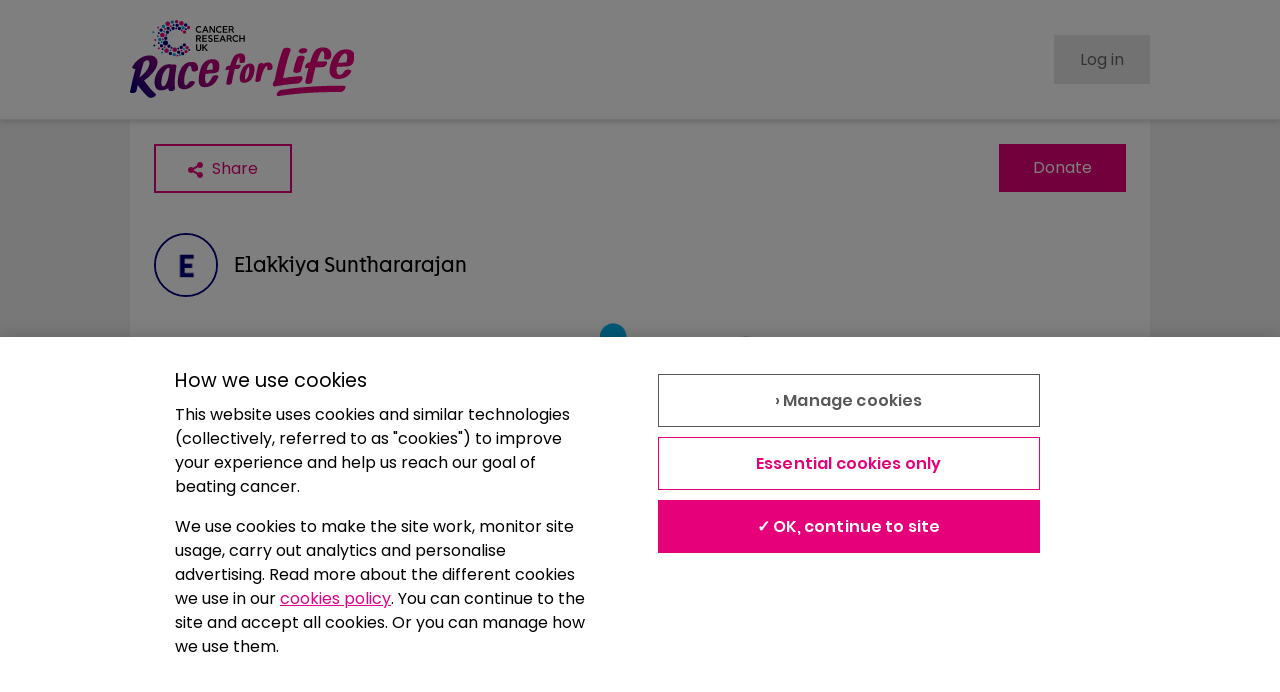

--- FILE ---
content_type: text/html; charset=utf-8
request_url: https://fundraise.cancerresearchuk.org/page/elakkiyas-fundraising-page
body_size: 14998
content:
<!DOCTYPE html><html lang="en"><head><meta charSet="utf-8" data-next-head=""/><meta name="viewport" content="initial-scale=1.0, width=device-width" data-next-head=""/><script async="" src="https://cdn.cookielaw.org/scripttemplates/otSDKStub.js" data-domain-script="81232513-709c-4b95-8a41-a4b812c22fdc"></script><title data-next-head="">Elakkiya&#x27;s fundraising page</title><meta name="robots" content="noindex" data-next-head=""/><meta property="og:title" content="Elakkiya&#x27;s fundraising page" data-next-head=""/><meta name="description" content="Cancer is happening right now, which is why I&#x27;m taking part in a Race for Life 5k to raise money and save lives.

1 in 2 people will be diagnosed with cancer in their lifetime. Every single pound you donate makes a difference to Cancer Research UK’s groundbreaking work, so please sponsor me now." data-next-head=""/><meta property="og:description" content="Cancer is happening right now, which is why I&#x27;m taking part in a Race for Life 5k to raise money and save lives.

1 in 2 people will be diagnosed with cancer in their lifetime. Every single pound you donate makes a difference to Cancer Research UK’s groundbreaking work, so please sponsor me now." data-next-head=""/><meta property="og:url" content="https://fundraise.cancerresearchuk.org/page/elakkiyas-fundraising-page" data-next-head=""/><meta property="og:type" content="website" data-next-head=""/><meta name="twitter:card" content="summary_large_image" data-next-head=""/><meta property="og:image" content="https://fundraise.cancerresearchuk.org/images/ff60988f-8f25-4e9b-b669-f7970d970d49_1551166127189.png" data-next-head=""/><meta property="og:image:width" content="1200" data-next-head=""/><meta property="og:image:height" content="630" data-next-head=""/><style data-next-head="">
                      

        @font-face {
          font-family: Progress;
          src: url("https://rcl.assets.cancerresearchuk.org/fonts/Progress-Regular.woff2") format('woff2')
          ;
          font-weight: 400;
          font-style: normal;
          font-display: fallback;
        }
      
        @font-face {
          font-family: Progress;
          src: url("https://rcl.assets.cancerresearchuk.org/fonts/Progress-SemiBold.woff2") format('woff2')
          ;
          font-weight: 600;
          font-style: normal;
          font-display: fallback;
        }
      
        @font-face {
          font-family: Poppins;
          src: 
          url("https://rcl.assets.cancerresearchuk.org/fonts/Poppins-Light.woff") format('woff');
          font-weight: 300;
          font-style: normal;
          font-display: fallback;
        }
      
        @font-face {
          font-family: Poppins;
          src: url("https://rcl.assets.cancerresearchuk.org/fonts/Poppins-Regular.woff2") format('woff2')
          ;
          font-weight: 400;
          font-style: normal;
          font-display: fallback;
        }
      
        @font-face {
          font-family: Poppins;
          src: url("https://rcl.assets.cancerresearchuk.org/fonts/Poppins-SemiBold.woff2") format('woff2')
          ;
          font-weight: 600;
          font-style: normal;
          font-display: fallback;
        }
      
        @font-face {
          font-family: Poppins;
          src: 
          url("https://rcl.assets.cancerresearchuk.org/fonts/Poppins-Medium.woff") format('woff');
          font-weight: 500;
          font-style: normal;
          font-display: fallback;
        }
      

        @font-face {
          font-family: Progress;
          src: url("https://rcl.assets.cancerresearchuk.org/fonts/Progress-Regular.woff2") format('woff2')
          ;
          font-weight: 400;
          font-style: normal;
          font-display: fallback;
        }
      
        @font-face {
          font-family: Progress;
          src: url("https://rcl.assets.cancerresearchuk.org/fonts/Progress-SemiBold.woff2") format('woff2')
          ;
          font-weight: 600;
          font-style: normal;
          font-display: fallback;
        }
      
        @font-face {
          font-family: Poppins;
          src: 
          url("https://rcl.assets.cancerresearchuk.org/fonts/Poppins-Light.woff") format('woff');
          font-weight: 300;
          font-style: normal;
          font-display: fallback;
        }
      
        @font-face {
          font-family: Poppins;
          src: url("https://rcl.assets.cancerresearchuk.org/fonts/Poppins-Regular.woff2") format('woff2')
          ;
          font-weight: 400;
          font-style: normal;
          font-display: fallback;
        }
      
        @font-face {
          font-family: Poppins;
          src: url("https://rcl.assets.cancerresearchuk.org/fonts/Poppins-SemiBold.woff2") format('woff2')
          ;
          font-weight: 600;
          font-style: normal;
          font-display: fallback;
        }
      
        @font-face {
          font-family: Poppins;
          src: 
          url("https://rcl.assets.cancerresearchuk.org/fonts/Poppins-Medium.woff") format('woff');
          font-weight: 500;
          font-style: normal;
          font-display: fallback;
        }
      

        @font-face {
          font-family: ITCAvantGarde;
          src: 
          url("https://rcl.assets.cancerresearchuk.org/fonts/itc_-_itcavantgardepro-bold-webfont.woff") format('woff');
          font-weight: 700;
          font-style: normal;
          font-display: fallback;
        }
      
        @font-face {
          font-family: ITCAvantGarde;
          src: 
          url("https://rcl.assets.cancerresearchuk.org/fonts/ITCAvantGardePro-Demi.woff") format('woff');
          font-weight: 600;
          font-style: normal;
          font-display: fallback;
        }
      
        @font-face {
          font-family: ITCAvantGarde;
          src: 
          url("https://rcl.assets.cancerresearchuk.org/fonts/ITCAvantGardeStd-Bk.woff") format('woff');
          font-weight: 400;
          font-style: normal;
          font-display: fallback;
        }
      

        @font-face {
          font-family: juana;
          src: url("https://rcl.assets.cancerresearchuk.org/fonts/juana-semibold-webfont.woff2") format('woff2'), 
          url("https://rcl.assets.cancerresearchuk.org/fonts/juana-semibold-webfont.woff") format('woff');
          font-weight: 600;
          font-style: normal;
          font-display: fallback;
        }
      

                      a {
                        text-decoration: none;
                        color: black;
                        }
                        html {
                          -webkit-scroll-padding-top: 4em;
                          -moz-scroll-padding-top: 4em;
                          -ms-scroll-padding-top: 4em;
                          scroll-padding-top: 4em;
                          }</style><script>(function(w,d,s,l,i){w[l]=w[l]||[];w[l].push({'gtm.start':new Date().getTime(),event:'gtm.js'});
                           var f=d.getElementsByTagName(s)[0],j=d.createElement(s),dl=l!='dataLayer'?'&l='+l:'';
                           j.async=true;
                           j.src="https://www.googletagmanager.com/gtm.js?id="+i+dl;
                         f.parentNode.insertBefore(j,f);
                        })(window,document,'script','dataLayer','GTM-W2P9JD9');</script><noscript data-n-css=""></noscript><script defer="" noModule="" src="/_next/static/chunks/polyfills-42372ed130431b0a.js"></script><script src="/_next/static/chunks/webpack-73fe19e865495aa0.js" defer=""></script><script src="/_next/static/chunks/framework-1d261caf9f09435f.js" defer=""></script><script src="/_next/static/chunks/main-082d0f6c2055eee7.js" defer=""></script><script src="/_next/static/chunks/pages/_app-d0577452319ee1a7.js" defer=""></script><script src="/_next/static/chunks/9b6c5ff0-f14fc619af4a680f.js" defer=""></script><script src="/_next/static/chunks/7363-f71c95463cb92e03.js" defer=""></script><script src="/_next/static/chunks/7786-d5bb2a9a4a82f4f5.js" defer=""></script><script src="/_next/static/chunks/9256-6757f31325772215.js" defer=""></script><script src="/_next/static/chunks/5964-08fc047a6be0862a.js" defer=""></script><script src="/_next/static/chunks/1560-e11de4c270271b13.js" defer=""></script><script src="/_next/static/chunks/6162-4dc1e8c42415f918.js" defer=""></script><script src="/_next/static/chunks/4483-81ede5efb8421930.js" defer=""></script><script src="/_next/static/chunks/4010-5ad3ce13e35a26d1.js" defer=""></script><script src="/_next/static/chunks/4623-bcb66459620c6087.js" defer=""></script><script src="/_next/static/chunks/25-66c9729a0bbf4f59.js" defer=""></script><script src="/_next/static/chunks/2001-00773a2d26994cf7.js" defer=""></script><script src="/_next/static/chunks/3217-bd875fb29d4ed6fa.js" defer=""></script><script src="/_next/static/chunks/5012-7ba53c5eb52cf48d.js" defer=""></script><script src="/_next/static/chunks/2958-e6feae927adfc6ef.js" defer=""></script><script src="/_next/static/chunks/453-737c82f349137a40.js" defer=""></script><script src="/_next/static/chunks/9862-fe7fd3085d5947dd.js" defer=""></script><script src="/_next/static/chunks/4631-e955ab2ba06b0b8f.js" defer=""></script><script src="/_next/static/chunks/pages/page/%5B...slug%5D-5af8f587784641b0.js" defer=""></script><script src="/_next/static/Qcqx8fzC6DVzD7kXux1nE/_buildManifest.js" defer=""></script><script src="/_next/static/Qcqx8fzC6DVzD7kXux1nE/_ssgManifest.js" defer=""></script><style data-styled="" data-styled-version="6.1.19">html{font-size:16px;font-family:Poppins,sans-serif;line-height:1.5em;}/*!sc*/
body{background-color:#F2F2F2;color:#000;margin:0;padding:0;overflow-x:hidden;-webkit-text-size-adjust:100%;-moz-text-size-adjust:none;-ms-text-size-adjust:100%;-webkit-font-smoothing:antialiased;}/*!sc*/
*,*:after,*:before{-webkit-box-sizing:border-box;-moz-box-sizing:border-box;box-sizing:border-box;}/*!sc*/
@media (prefers-reduced-motion: reduce){*,*:after,*:before{-webkit-animation-play-state:paused!important;animation-play-state:paused!important;-webkit-animation-direction:reverse!important;animation-direction:reverse!important;-webkit-transition:none!important;transition:none!important;scroll-behavior:auto!important;}}/*!sc*/
table,td,th{border-spacing:0;border:1px solid #ccc;padding:10px;}/*!sc*/
.no-focus-outline a:focus,.no-focus-outline button:focus{outline:none;}/*!sc*/
img{width:100%;height:auto;}/*!sc*/
section{width:100%;}/*!sc*/
button{font-size:1em;}/*!sc*/
data-styled.g1[id="sc-global-gfBKTj1"]{content:"sc-global-gfBKTj1,"}/*!sc*/
.efOTp{position:fixed;top:0;left:0;z-index:100000;height:4px;width:0px;background-color:#E60079;transition-delay:0.2s;transition-timing-function:cubic-bezier(0,0,0.2,1);}/*!sc*/
data-styled.g2[id="sc-e7827c51-0"]{content:"efOTp,"}/*!sc*/
.kNfaPd{font-family:Poppins,sans-serif;word-break:normal;overflow-wrap:break-word;color:#000;text-align:left;font-size:1rem;line-height:1.5em;font-weight:300;padding:0;margin:0;margin-bottom:0;}/*!sc*/
.kNfaPd:last-child{margin-bottom:0;}/*!sc*/
.gQTHuX{font-family:Poppins,sans-serif;word-break:normal;overflow-wrap:break-word;color:#00007E;text-align:center;font-size:1rem;line-height:1.5em;font-weight:300;padding:0;margin:0;margin-bottom:1rem;margin-bottom:0!important;padding-bottom:0!important;}/*!sc*/
.gQTHuX:last-child{margin-bottom:0;}/*!sc*/
.eAMxgK{font-family:Poppins,sans-serif;word-break:normal;overflow-wrap:break-word;color:#000;text-align:left;font-size:1rem;line-height:1.5em;font-weight:300;padding:0;margin:0;margin-bottom:1rem;}/*!sc*/
.eAMxgK:last-child{margin-bottom:0;}/*!sc*/
.GiwBP{font-family:Poppins,sans-serif;word-break:normal;overflow-wrap:break-word;color:#000;text-align:left;font-size:1.25rem;line-height:1.5em;font-weight:300;padding:0;margin:0;margin-bottom:1rem;}/*!sc*/
.GiwBP:last-child{margin-bottom:0;}/*!sc*/
.hA-Dykg{font-family:Poppins,sans-serif;word-break:normal;overflow-wrap:break-word;color:#000;text-align:left;font-size:1rem;line-height:1.5em;font-weight:300;padding:0;margin:0;margin-bottom:1rem;margin:0!important;padding-right:1.5rem!important;}/*!sc*/
.hA-Dykg:last-child{margin-bottom:0;}/*!sc*/
.ckcspB{font-family:Poppins,sans-serif;word-break:normal;overflow-wrap:break-word;color:#000;text-align:left;font-size:1rem;line-height:1.5em;font-weight:300;padding:0;margin:0;margin-bottom:1rem;margin-bottom:0.5rem!important;}/*!sc*/
.ckcspB:last-child{margin-bottom:0;}/*!sc*/
.keogJn{font-family:Poppins,sans-serif;word-break:normal;overflow-wrap:break-word;color:#000;text-align:left;font-size:1rem;line-height:1.5em;font-weight:300;padding:0;margin:0;margin-bottom:1rem;padding-bottom:1.5rem!important;}/*!sc*/
.keogJn:last-child{margin-bottom:0;}/*!sc*/
.dDxeyA{font-family:Poppins,sans-serif;word-break:normal;overflow-wrap:break-word;color:#000;text-align:left;font-size:1rem;line-height:1.5em;font-weight:300;padding:0;margin:0;margin-bottom:1rem;margin-top:2rem!important;}/*!sc*/
.dDxeyA:last-child{margin-bottom:0;}/*!sc*/
.iPYCob{font-family:Poppins,sans-serif;word-break:normal;overflow-wrap:break-word;color:#000;text-align:left;font-size:0.875rem;line-height:1.5em;font-weight:300;padding:0;margin:0;margin-bottom:1rem;}/*!sc*/
.iPYCob:last-child{margin-bottom:0;}/*!sc*/
.bYWGJg{font-family:Poppins,sans-serif;word-break:normal;overflow-wrap:break-word;color:#000;text-align:left;font-size:0.875rem;line-height:1.5em;font-weight:300;padding:0;margin:0;margin-bottom:0;}/*!sc*/
.bYWGJg:last-child{margin-bottom:0;}/*!sc*/
data-styled.g3[id="sc-bRKDuR"]{content:"kNfaPd,gQTHuX,eAMxgK,GiwBP,hA-Dykg,ckcspB,keogJn,dDxeyA,iPYCob,bYWGJg,"}/*!sc*/
.esNIsx{box-sizing:border-box;display:block;position:relative;width:100%;}/*!sc*/
data-styled.g4[id="sc-hvigdm"]{content:"esNIsx,"}/*!sc*/
.ddtZtH{max-width:1020px;display:block;margin:0 auto;}/*!sc*/
@media (min-width: 992px){.ddtZtH{display:-webkit-box;display:-webkit-flex;display:-ms-flexbox;display:flex;-webkit-flex-direction:row;-ms-flex-direction:row;flex-direction:row;-webkit-box-pack:justify;-webkit-justify-content:space-between;justify-content:space-between;}}/*!sc*/
data-styled.g5[id="sc-fhHczv"]{content:"ddtZtH,"}/*!sc*/
.cMkQHJ{box-sizing:border-box;display:inline-block;padding:1rem;position:relative;width:100%;-webkit-flex:0 1 auto;-ms-flex:0 1 auto;flex:0 1 auto;}/*!sc*/
data-styled.g6[id="sc-ggWZvA"]{content:"cMkQHJ,"}/*!sc*/
.jdkuUC{width:50%;display:block;float:left;}/*!sc*/
@media (min-width: 992px){.jdkuUC{-webkit-flex:0 0 140px;-ms-flex:0 0 140px;flex:0 0 140px;width:auto;}}/*!sc*/
data-styled.g7[id="sc-dTvVRJ"]{content:"jdkuUC,"}/*!sc*/
.cDNTpS{width:50%;display:block;float:left;}/*!sc*/
@media (min-width: 992px){.cDNTpS{-webkit-flex:0 0 170px;-ms-flex:0 0 170px;flex:0 0 170px;width:auto;}}/*!sc*/
data-styled.g8[id="sc-jwTyAe"]{content:"cDNTpS,"}/*!sc*/
.fcfnKH{display:-webkit-box;display:-webkit-flex;display:-ms-flexbox;display:flex;-webkit-flex-direction:column;-ms-flex-direction:column;flex-direction:column;}/*!sc*/
.fcfnKH a{font-size:0.875rem;font-weight:700;}/*!sc*/
data-styled.g9[id="sc-hjsuWn"]{content:"fcfnKH,"}/*!sc*/
.lkcmCm{padding:0;margin:0;}/*!sc*/
data-styled.g10[id="sc-jJLAfE"]{content:"lkcmCm,"}/*!sc*/
.kPgHai{list-style-type:none;display:block;padding:0;margin:0;line-height:1;padding-bottom:0.5rem;}/*!sc*/
data-styled.g11[id="sc-hwkwBN"]{content:"kPgHai,"}/*!sc*/
.dHAvLN{-webkit-flex:0 0 150px;-ms-flex:0 0 150px;flex:0 0 150px;}/*!sc*/
data-styled.g12[id="sc-kNOymR"]{content:"dHAvLN,"}/*!sc*/
.fqjLsk{height:40px;width:auto;}/*!sc*/
data-styled.g13[id="sc-dYwGCk"]{content:"fqjLsk,"}/*!sc*/
.bnqip{display:-webkit-box;display:-webkit-flex;display:-ms-flexbox;display:flex;-webkit-flex-direction:column;-ms-flex-direction:column;flex-direction:column;font-style:normal;}/*!sc*/
data-styled.g14[id="sc-lgpSej"]{content:"bnqip,"}/*!sc*/
.izrhvK{-webkit-transition:color 0.2s ease,background-size 0.3s ease;transition:color 0.2s ease,background-size 0.3s ease;overflow-wrap:break-word;background-color:rgba(255, 255, 255, 0);border:none;padding:0;color:#E60079;-webkit-text-decoration:underline;text-decoration:underline;font-family:Poppins,sans-serif;letter-spacing:0px;background-repeat:no-repeat;background-position-y:calc(100%);-webkit-background-size:100% 2px;background-size:100% 2px;font-weight:700;}/*!sc*/
.izrhvK:focus-visible{outline:auto;}/*!sc*/
.izrhvK:hover{cursor:pointer;-webkit-background-size:100% 100%;background-size:100% 100%;color:#CC006C;}/*!sc*/
data-styled.g15[id="sc-eqYatC"]{content:"izrhvK,"}/*!sc*/
.jTtZtQ{display:inline-block;vertical-align:middle;height:1rem;width:1rem;}/*!sc*/
.jTtZtQ path{fill:currentColor;}/*!sc*/
.byfrHs{display:inline-block;vertical-align:middle;height:100%;width:100%;}/*!sc*/
.byfrHs path{fill:currentColor;}/*!sc*/
.BCKem{display:inline-block;vertical-align:middle;height:1em;width:1em;}/*!sc*/
.BCKem path{fill:#E60079;}/*!sc*/
data-styled.g16[id="sc-kcLKEh"]{content:"jTtZtQ,byfrHs,BCKem,"}/*!sc*/
.giryAt{box-sizing:border-box;position:relative;width:100%;background-color:#fff;z-index:9998;}/*!sc*/
data-styled.g17[id="sc-dntSTA"]{content:"giryAt,"}/*!sc*/
.kdldHG{position:relative;box-sizing:border-box;width:100%;height:72px;}/*!sc*/
@media (min-width: 992px){.kdldHG{height:120px;}}/*!sc*/
data-styled.g18[id="sc-kvnevz"]{content:"kdldHG,"}/*!sc*/
.hSdlwU{box-sizing:border-box;width:100%;height:100%;padding:0 1rem;background-color:#fff;position:relative;border-bottom:solid 1px #E6E6E6;height:72px;box-shadow:0px 0px 7px 1px #c6c6c6;top:0;position:fixed;-webkit-transition:height 0.2s ease;transition:height 0.2s ease;}/*!sc*/
@media (min-width: 992px){.hSdlwU{position:fixed;height:120px;}}/*!sc*/
data-styled.g19[id="sc-dFVmKS"]{content:"hSdlwU,"}/*!sc*/
.jDIAhj{box-sizing:border-box;display:-webkit-box;display:-webkit-flex;display:-ms-flexbox;display:flex;-webkit-align-items:center;-webkit-box-align:center;-ms-flex-align:center;align-items:center;-webkit-box-pack:justify;-webkit-justify-content:space-between;justify-content:space-between;width:100%;height:100%;margin:0 auto;max-width:1020px;}/*!sc*/
data-styled.g20[id="sc-kCuUfV"]{content:"jDIAhj,"}/*!sc*/
.DRRbU{height:100%;width:auto;max-width:100%;max-height:100%;}/*!sc*/
data-styled.g21[id="sc-dNdcvo"]{content:"DRRbU,"}/*!sc*/
.ckATXk{display:-webkit-box;display:-webkit-flex;display:-ms-flexbox;display:flex;-webkit-flex-direction:column;-ms-flex-direction:column;flex-direction:column;-webkit-box-pack:space-around;-ms-flex-pack:space-around;-webkit-justify-content:space-around;justify-content:space-around;width:auto;-webkit-transition:height 0.2s ease;transition:height 0.2s ease;height:40px;}/*!sc*/
@media (min-width: 992px){.ckATXk{height:80px;}}/*!sc*/
data-styled.g22[id="sc-fbQrwq"]{content:"ckATXk,"}/*!sc*/
.kktkcQ{display:inline-block;}/*!sc*/
data-styled.g23[id="sc-gGKoUb"]{content:"kktkcQ,"}/*!sc*/
.hkZsCi{left:-999px;position:absolute;top:auto;width:1px;height:1px;overflow:hidden;z-index:-999;}/*!sc*/
.hkZsCi:focus,.hkZsCi:active,.hkZsCi:focus-within{left:auto;top:auto;width:30%;height:auto;overflow:auto;margin:10px 35%;padding:1rem;border-radius:15px;border:4px solid yellow;text-align:center;font-size:1.2em;z-index:999;}/*!sc*/
data-styled.g24[id="sc-hwddKA"]{content:"hkZsCi,"}/*!sc*/
.ieINcT{height:100%;display:-webkit-box;display:-webkit-flex;display:-ms-flexbox;display:flex;-webkit-flex-direction:column;-ms-flex-direction:column;flex-direction:column;-webkit-box-pack:space-around;-ms-flex-pack:space-around;-webkit-justify-content:space-around;justify-content:space-around;}/*!sc*/
data-styled.g26[id="sc-eqNDNG"]{content:"ieINcT,"}/*!sc*/
.bPOuai{height:auto;margin:auto 0;}/*!sc*/
data-styled.g27[id="sc-fVHBlr"]{content:"bPOuai,"}/*!sc*/
.fPxTqP{box-sizing:border-box;border-radius:50%;height:64px;object-fit:cover;width:64px;border-style:solid;border-width:2px;border-color:#00007E;}/*!sc*/
data-styled.g28[id="sc-gLaqbQ"]{content:"fPxTqP,"}/*!sc*/
.iotNhr{background-color:#fff;padding:0;margin:0 0 2rem 0;background-color:transparent;margin-bottom:3.5rem!important;}/*!sc*/
.iotNhr:last-child{margin-bottom:0;}/*!sc*/
.dWkQnL{background-color:#fff;padding:1.5rem;margin:0 0 2rem 0;background-color:#fff;margin:0!important;padding:1.5rem!important;}/*!sc*/
.dWkQnL:last-child{margin-bottom:0;}/*!sc*/
.lhBOyx{background-color:#fff;padding:0;margin:0 0 2rem 0;background-color:transparent;margin-bottom:2rem!important;}/*!sc*/
.lhBOyx:last-child{margin-bottom:0;}/*!sc*/
.dOhnrL{background-color:#fff;padding:1.5rem;margin:0 0 2rem 0;background-color:#fff;margin:0!important;padding:0!important;}/*!sc*/
.dOhnrL:last-child{margin-bottom:0;}/*!sc*/
.hziFcn{background-color:#fff;padding:0;margin:0 0 2rem 0;background-color:transparent;}/*!sc*/
.hziFcn:last-child{margin-bottom:0;}/*!sc*/
.gbWyEw{background-color:#fff;padding:1.5rem;margin:0 0 2rem 0;background-color:#fff;margin:0!important;}/*!sc*/
.gbWyEw:last-child{margin-bottom:0;}/*!sc*/
.ezPVMN{background-color:#fff;padding:0;margin:0 0 2rem 0;background-color:transparent;margin-bottom:0!important;}/*!sc*/
.ezPVMN:last-child{margin-bottom:0;}/*!sc*/
.kEFevQ{background-color:#fff;padding:1.5rem;margin:0 0 2rem 0;background-color:#fff;margin:0!important;padding:1.5rem!important;padding-bottom:3.5rem!important;}/*!sc*/
.kEFevQ:last-child{margin-bottom:0;}/*!sc*/
.jYUUoC{background-color:#fff;padding:0;margin:0 0 2rem 0;background-color:transparent;margin-bottom:1rem!important;}/*!sc*/
.jYUUoC:last-child{margin-bottom:0;}/*!sc*/
.ceYzIw{background-color:#fff;padding:0;margin:0 0 2rem 0;background-color:transparent;margin:0!important;margin-top:0.5rem!important;margin-bottom:0.5rem!important;padding:0!important;}/*!sc*/
.ceYzIw:last-child{margin-bottom:0;}/*!sc*/
.eGaRnB{background-color:#fff;padding:0;margin:0 0 2rem 0;background-color:transparent;margin-bottom:1.5rem!important;}/*!sc*/
.eGaRnB:last-child{margin-bottom:0;}/*!sc*/
.ifvNeh{background-color:#fff;padding:1.5rem;margin:0 0 2rem 0;background-color:#fff;padding-top:0!important;}/*!sc*/
.ifvNeh:last-child{margin-bottom:0;}/*!sc*/
.fDlxWJ{background-color:#fff;padding:1.5rem;margin:0 0 2rem 0;background-color:lightBackground;}/*!sc*/
.fDlxWJ:last-child{margin-bottom:0;}/*!sc*/
.gXHnbk{background-color:#fff;padding:0;margin:0 0 2rem 0;background-color:transparent;margin-bottom:0.5rem!important;}/*!sc*/
.gXHnbk:last-child{margin-bottom:0;}/*!sc*/
.flIQOH{background-color:#fff;padding:1.5rem;margin:0 0 2rem 0;background-color:#fff;padding:0!important;}/*!sc*/
.flIQOH:last-child{margin-bottom:0;}/*!sc*/
.fwkDFL{background-color:#fff;padding:1.5rem;margin:0 0 2rem 0;background-color:lightBackground;margin-bottom:2rem!important;}/*!sc*/
.fwkDFL:last-child{margin-bottom:0;}/*!sc*/
.iOmiwc{background-color:#fff;padding:0;margin:0 0 2rem 0;background-color:transparent;padding-top:0.5rem!important;padding-right:1.5rem!important;padding-bottom:0.5rem!important;padding-left:1.5rem!important;}/*!sc*/
.iOmiwc:last-child{margin-bottom:0;}/*!sc*/
data-styled.g29[id="sc-ipUnzB"]{content:"iotNhr,dWkQnL,lhBOyx,dOhnrL,hziFcn,gbWyEw,ezPVMN,kEFevQ,jYUUoC,ceYzIw,eGaRnB,ifvNeh,fDlxWJ,gXHnbk,flIQOH,fwkDFL,iOmiwc,"}/*!sc*/
.guhJsh{margin-left:0.5rem;}/*!sc*/
.guhJsh:first-of-type{margin-left:0;}/*!sc*/
data-styled.g30[id="sc-eQwNpu"]{content:"guhJsh,"}/*!sc*/
.gJZXbG{box-sizing:border-box;min-height:3rem;height:-webkit-min-content;height:-moz-min-content;height:min-content;display:inline-block;vertical-align:middle;padding:calc( (3rem - ( 2px * 2) - 1.5em ) / 2) 2em;width:auto;min-width:auto;border-radius:0px;border-style:solid;border-width:2px;-webkit-transition:color 0.2s ease,background-color 0.2s ease,border-color 0.2s ease;transition:color 0.2s ease,background-color 0.2s ease,border-color 0.2s ease;cursor:pointer;font-size:1rem;font-family:Poppins,sans-serif;font-weight:400;text-align:center;text-transform:none;-webkit-text-decoration:none;text-decoration:none;background-color:#fff;border-color:#E60079;color:#E60079!important;}/*!sc*/
.gJZXbG:focus-visible{outline:auto;}/*!sc*/
.gJZXbG:focus,.gJZXbG:hover{background-color:#FFE6F3;border-color:#FFE6F3;color:#CC006C!important;}/*!sc*/
.gJZXbG:disabled{cursor:not-allowed;background-color:#E6E6E6;color:#666666!important;border-color:#E6E6E6;}/*!sc*/
.HXfEp{box-sizing:border-box;min-height:3rem;height:-webkit-min-content;height:-moz-min-content;height:min-content;display:inline-block;vertical-align:middle;padding:calc( (3rem - ( 2px * 2) - 1.5em ) / 2) 2em;width:auto;min-width:auto;border-radius:0px;border-style:solid;border-width:2px;-webkit-transition:color 0.2s ease,background-color 0.2s ease,border-color 0.2s ease;transition:color 0.2s ease,background-color 0.2s ease,border-color 0.2s ease;cursor:pointer;font-size:1rem;font-family:Poppins,sans-serif;font-weight:400;text-align:center;text-transform:none;-webkit-text-decoration:none;text-decoration:none;background-color:#E60079;border-color:#E60079;color:#fff!important;}/*!sc*/
.HXfEp:focus-visible{outline:auto;}/*!sc*/
.HXfEp:focus,.HXfEp:hover{background-color:#CC006C;border-color:#CC006C;color:#fff!important;}/*!sc*/
.HXfEp:disabled{cursor:not-allowed;background-color:#E6E6E6;color:#666666!important;border-color:#E6E6E6;}/*!sc*/
.dIZJiE{box-sizing:border-box;min-height:3rem;height:-webkit-min-content;height:-moz-min-content;height:min-content;display:inline-block;vertical-align:middle;padding:calc( (3rem - ( 2px * 2) - 1.5em ) / 2) 2em;width:auto;min-width:auto;border-radius:0px;border-style:solid;border-width:2px;-webkit-transition:color 0.2s ease,background-color 0.2s ease,border-color 0.2s ease;transition:color 0.2s ease,background-color 0.2s ease,border-color 0.2s ease;cursor:pointer;font-size:1rem;font-family:Poppins,sans-serif;font-weight:400;text-align:center;text-transform:none;-webkit-text-decoration:none;text-decoration:none;display:inline-block;padding:0;border:0px;background-color:rgba(255, 255, 255, 0);-webkit-transition:color 0.2s ease;transition:color 0.2s ease;color:#E60079;}/*!sc*/
.dIZJiE:focus-visible{outline:auto;}/*!sc*/
.dIZJiE:focus,.dIZJiE:hover{color:#CC006C;}/*!sc*/
.dIZJiE:disabled{cursor:not-allowed;background-color:transparent;color:#666666!important;border-color:transparent;}/*!sc*/
data-styled.g31[id="sc-gvqKNf"]{content:"gJZXbG,HXfEp,dIZJiE,"}/*!sc*/
.cePhDB{font-family:Progress,Arial,Helvetica,sans-serif;font-weight:600;word-break:break-word;overflow-wrap:break-word;color:#00007E;line-height:1.25em;text-transform:none;margin-top:2rem;margin-bottom:1.5rem;max-width:100%;text-align:left;margin:0!important;padding-right:1.5rem!important;font-size:2rem;}/*!sc*/
.cePhDB:first-child{margin-top:0;}/*!sc*/
@media (min-width: 768px){.cePhDB{font-size:2.5rem;}}/*!sc*/
@media (min-width: 992px){.cePhDB{font-size:3.125rem;}}/*!sc*/
data-styled.g32[id="sc-cOpnSz"]{content:"cePhDB,"}/*!sc*/
.fPqvmM{font-family:Progress,Arial,Helvetica,sans-serif;font-weight:600;word-break:normal;overflow-wrap:break-word;color:#000;line-height:1.25em;text-transform:none;margin-top:2rem;margin-bottom:1.5rem;max-width:100%;text-align:left;margin-bottom:0.5rem!important;font-size:1.25rem;}/*!sc*/
.fPqvmM:first-child{margin-top:0;}/*!sc*/
@media (min-width: 768px){.fPqvmM{font-size:1.25rem;}}/*!sc*/
@media (min-width: 992px){.fPqvmM{font-size:1.5625rem;}}/*!sc*/
.eRPTLx{font-family:Progress,Arial,Helvetica,sans-serif;font-weight:600;word-break:normal;overflow-wrap:break-word;color:#00007E;line-height:1.25em;text-transform:none;margin-top:2rem;margin-bottom:1.5rem;max-width:100%;text-align:left;margin-top:0!important;margin-bottom:0!important;font-size:1.25rem;}/*!sc*/
.eRPTLx:first-child{margin-top:0;}/*!sc*/
@media (min-width: 768px){.eRPTLx{font-size:1.25rem;}}/*!sc*/
@media (min-width: 992px){.eRPTLx{font-size:1.5625rem;}}/*!sc*/
.hRMgGV{font-family:Progress,Arial,Helvetica,sans-serif;font-weight:600;word-break:normal;overflow-wrap:break-word;color:#00007E;line-height:1.25em;text-transform:none;margin-top:2rem;margin-bottom:1.5rem;max-width:100%;text-align:left;font-size:1.25rem;}/*!sc*/
.hRMgGV:first-child{margin-top:0;}/*!sc*/
@media (min-width: 768px){.hRMgGV{font-size:1.25rem;}}/*!sc*/
@media (min-width: 992px){.hRMgGV{font-size:1.5625rem;}}/*!sc*/
.llrqzu{font-family:Progress,Arial,Helvetica,sans-serif;font-weight:600;word-break:normal;overflow-wrap:break-word;color:#00007E;line-height:1.25em;text-transform:none;margin-top:2rem;margin-bottom:1.5rem;max-width:100%;text-align:left;margin-top:0!important;margin-bottom:0!important;font-size:1.25rem;}/*!sc*/
.llrqzu:first-child{margin-top:0;}/*!sc*/
@media (min-width: 768px){.llrqzu{font-size:1.25rem;}}/*!sc*/
@media (min-width: 992px){.llrqzu{font-size:1.25rem;}}/*!sc*/
.iHkKdf{font-family:Progress,Arial,Helvetica,sans-serif;font-weight:600;word-break:normal;overflow-wrap:break-word;color:#00007E;line-height:1.25em;text-transform:none;margin-top:2rem;margin-bottom:1.5rem;max-width:100%;text-align:left;margin-top:0!important;margin-bottom:0!important;font-size:1rem;}/*!sc*/
.iHkKdf:first-child{margin-top:0;}/*!sc*/
@media (min-width: 768px){.iHkKdf{font-size:1rem;}}/*!sc*/
@media (min-width: 992px){.iHkKdf{font-size:1rem;}}/*!sc*/
data-styled.g33[id="sc-kjwdDK"]{content:"fPqvmM,eRPTLx,hRMgGV,llrqzu,iHkKdf,"}/*!sc*/
.kbzyJZ.kbzyJZ{max-width:1020px;margin:0 auto;}/*!sc*/
data-styled.g38[id="sc-3469f3ac-0"]{content:"kbzyJZ,"}/*!sc*/
.fGFFoU.fGFFoU{display:-webkit-box;display:-webkit-flex;display:-ms-flexbox;display:flex;-webkit-flex-direction:row;-ms-flex-direction:row;flex-direction:row;gap:0;}/*!sc*/
data-styled.g40[id="sc-3469f3ac-2"]{content:"fGFFoU,"}/*!sc*/
.gYLQSw.gYLQSw{display:-webkit-box;display:-webkit-flex;display:-ms-flexbox;display:flex;-webkit-flex-direction:row;-ms-flex-direction:row;flex-direction:row;-webkit-box-pack:justify;-webkit-justify-content:space-between;justify-content:space-between;}/*!sc*/
data-styled.g43[id="sc-3469f3ac-5"]{content:"gYLQSw,"}/*!sc*/
.ibbUjq{display:-webkit-box;display:-webkit-flex;display:-ms-flexbox;display:flex;-webkit-flex-direction:row;-ms-flex-direction:row;flex-direction:row;-webkit-box-pack:center;-ms-flex-pack:center;-webkit-justify-content:center;justify-content:center;}/*!sc*/
data-styled.g47[id="sc-3469f3ac-9"]{content:"ibbUjq,"}/*!sc*/
.hJPaPD{display:-webkit-box;display:-webkit-flex;display:-ms-flexbox;display:flex;-webkit-flex-direction:row;-ms-flex-direction:row;flex-direction:row;-webkit-box-pack:center;-ms-flex-pack:center;-webkit-justify-content:center;justify-content:center;-webkit-align-items:center;-webkit-box-align:center;-ms-flex-align:center;align-items:center;}/*!sc*/
data-styled.g49[id="sc-3469f3ac-11"]{content:"hJPaPD,"}/*!sc*/
.eiHsHv{display:-webkit-box;display:-webkit-flex;display:-ms-flexbox;display:flex;-webkit-flex-direction:column;-ms-flex-direction:column;flex-direction:column;-webkit-box-pack:space-around;-ms-flex-pack:space-around;-webkit-justify-content:space-around;justify-content:space-around;}/*!sc*/
data-styled.g56[id="sc-3469f3ac-18"]{content:"eiHsHv,"}/*!sc*/
.kGXSBj{display:-webkit-box;display:-webkit-flex;display:-ms-flexbox;display:flex;height:100%;-webkit-flex-direction:column;-ms-flex-direction:column;flex-direction:column;-webkit-box-pack:center;-ms-flex-pack:center;-webkit-justify-content:center;justify-content:center;-webkit-align-items:center;-webkit-box-align:center;-ms-flex-align:center;align-items:center;}/*!sc*/
data-styled.g58[id="sc-3469f3ac-20"]{content:"kGXSBj,"}/*!sc*/
.fBXdwj{height:auto;width:100%;margin:auto;vertical-align:bottom;-webkit-animation:ffVuzP 3s ease-in-out infinite;animation:ffVuzP 3s ease-in-out infinite;}/*!sc*/
data-styled.g61[id="sc-3469f3ac-23"]{content:"fBXdwj,"}/*!sc*/
.czdrXe{position:relative;color:#E60079;margin:0 1rem 0 0;height:1.5em;margin-bottom:0;width:2em;}/*!sc*/
@media (min-width:992px){.czdrXe{-webkit-flex-direction:column;-ms-flex-direction:column;flex-direction:column;height:2em;margin:0 0 1rem 0;width:auto;}}/*!sc*/
data-styled.g84[id="sc-3469f3ac-46"]{content:"czdrXe,"}/*!sc*/
.coMofL{display:-webkit-box;display:-webkit-flex;display:-ms-flexbox;display:flex;-webkit-flex-direction:row;-ms-flex-direction:row;flex-direction:row;-webkit-box-pack:start;-ms-flex-pack:start;-webkit-justify-content:flex-start;justify-content:flex-start;text-align:left;}/*!sc*/
.coMofL svg{-webkit-transition:-webkit-transform ease 0.3s;transition:transform ease 0.3s;}/*!sc*/
.coMofL:hover div>svg{-webkit-transform:scale(1);-moz-transform:scale(1);-ms-transform:scale(1);transform:scale(1);}/*!sc*/
@media (min-width:992px){.coMofL{-webkit-flex-direction:column;-ms-flex-direction:column;flex-direction:column;-webkit-flex:0 1;-ms-flex:0 1;flex:0 1;text-align:center;}}/*!sc*/
data-styled.g85[id="sc-3469f3ac-47"]{content:"coMofL,"}/*!sc*/
.jWwIVU{margin-bottom:1rem;}/*!sc*/
.jWwIVU:last-child{margin-bottom:0;}/*!sc*/
@media (min-width:992px){.jWwIVU{margin-bottom:0;width:33.33%;margin:0 auto;}}/*!sc*/
data-styled.g86[id="sc-3469f3ac-48"]{content:"jWwIVU,"}/*!sc*/
.hfcsql{display:-webkit-box;display:-webkit-flex;display:-ms-flexbox;display:flex;-webkit-flex-direction:column;-ms-flex-direction:column;flex-direction:column;}/*!sc*/
@media (min-width:992px){.hfcsql{-webkit-flex-direction:column-reverse;-ms-flex-direction:column-reverse;flex-direction:column-reverse;}}/*!sc*/
data-styled.g88[id="sc-3469f3ac-50"]{content:"hfcsql,"}/*!sc*/
.taUpR.taUpR{padding:0 1.5rem;}/*!sc*/
@media (min-width:992px){.taUpR.taUpR{padding:1rem 1.5rem;}}/*!sc*/
data-styled.g89[id="sc-3469f3ac-51"]{content:"taUpR,"}/*!sc*/
@media print{.jLxyCG{display:none;}}/*!sc*/
data-styled.g90[id="sc-bc1833f6-0"]{content:"jLxyCG,"}/*!sc*/
.equgrX{padding-left:1.5em;padding-right:1.5rem;}/*!sc*/
.equgrX span div{margin-top:0!important;}/*!sc*/
data-styled.g91[id="sc-bc1833f6-1"]{content:"equgrX,"}/*!sc*/
.leisog{min-height:calc(100vh - 200px);margin:0;overflow:hidden;background-color:transparent;}/*!sc*/
@media (min-width:576px){.leisog{margin:0 1rem;}}/*!sc*/
@media print{.leisog{min-height:100vh;}}/*!sc*/
data-styled.g100[id="sc-5dc99d51-0"]{content:"leisog,"}/*!sc*/
.jiqGJW{padding-bottom:3.5rem;clear:both;background-color:#fff;}/*!sc*/
@media print{.jiqGJW{display:none;}}/*!sc*/
data-styled.g101[id="sc-5dc99d51-1"]{content:"jiqGJW,"}/*!sc*/
.dnfBzE.dnfBzE{border:none;text-transform:none;-webkit-text-decoration:none;text-decoration:none;min-height:0;font-family:Poppins,sans-serif;font-weight:700;font-size:0.875rem;color:#E60079;position:relative;text-align:left;}/*!sc*/
data-styled.g103[id="sc-5dc99d51-3"]{content:"dnfBzE,"}/*!sc*/
.fPOGUg{margin:0 0.5rem;-webkit-transform:rotateX(0deg);-moz-transform:rotateX(0deg);-ms-transform:rotateX(0deg);transform:rotateX(0deg);-webkit-transition:-webkit-transform 0.5s ease;transition:transform 0.5s ease;display:-webkit-box;display:-webkit-flex;display:-ms-flexbox;display:flex;-webkit-flex-direction:column;-ms-flex-direction:column;flex-direction:column;-webkit-box-pack:space-around;-ms-flex-pack:space-around;-webkit-justify-content:space-around;justify-content:space-around;}/*!sc*/
data-styled.g105[id="sc-5dc99d51-5"]{content:"fPOGUg,"}/*!sc*/
.jhQFU{display:-webkit-box;display:-webkit-flex;display:-ms-flexbox;display:flex;white-space:pre;}/*!sc*/
data-styled.g106[id="sc-5dc99d51-6"]{content:"jhQFU,"}/*!sc*/
.goAfb{display:inline-block;border-width:1px;border-style:solid;text-align:center;font-size:1rem;padding:0.5rem;border-radius:1.5rem;height:auto;width:auto;line-height:1rem;min-width:calc(1rem + 1rem);background-color:#E6E6E6;border-color:transparent;color:#00007E;}/*!sc*/
data-styled.g141[id="sc-cpclqO"]{content:"goAfb,"}/*!sc*/
.cdKAqJ{position:relative;display:inline-block;}/*!sc*/
data-styled.g142[id="sc-dTWiOz"]{content:"cdKAqJ,"}/*!sc*/
.fLVpbF{display:-webkit-box;display:-webkit-flex;display:-ms-flexbox;display:flex;-webkit-align-items:center;-webkit-box-align:center;-ms-flex-align:center;align-items:center;-webkit-box-pack:start;-ms-flex-pack:start;-webkit-justify-content:start;justify-content:start;-webkit-flex:1;-ms-flex:1;flex:1;}/*!sc*/
data-styled.g148[id="sc-VLMBG"]{content:"fLVpbF,"}/*!sc*/
.hlJRbc{-webkit-flex:1;-ms-flex:1;flex:1;margin-left:1rem;text-align:left;min-width:0;}/*!sc*/
data-styled.g149[id="sc-gXbNzB"]{content:"hlJRbc,"}/*!sc*/
.hkxSOw{font-family:Progress,Arial,Helvetica,sans-serif;font-size:1.25rem;white-space:normal;word-break:break-word;}/*!sc*/
data-styled.g150[id="sc-dcMTLQ"]{content:"hkxSOw,"}/*!sc*/
.inqzJl{margin-top:16px;}/*!sc*/
data-styled.g171[id="sc-ciCoXh"]{content:"inqzJl,"}/*!sc*/
.cdkOne{position:relative;height:16px;margin-bottom:0;background-color:#E6E6E6;box-shadow:inset 0 1px 2px rgba(0, 0, 0, 0.1);-webkit-animation:gGMTqK 0.3s 0.5s 1 ease-out;animation:gGMTqK 0.3s 0.5s 1 ease-out;}/*!sc*/
data-styled.g172[id="sc-jDJeIs"]{content:"cdkOne,"}/*!sc*/
.dQnnot{position:absolute;left:0;height:16px;background-color:#00007E;box-shadow:inset 0 -1px 0 rgba(0, 0, 0, 0.15);-webkit-transition:width 0.6s ease;transition:width 0.6s ease;width:0%;}/*!sc*/
.dQnnot::before{content:"";display:inline-block;position:absolute;margin:auto;position:absolute;top:0;bottom:0;right:0;width:0px;height:0px;border-radius:50%;opacity:0;-webkit-filter:blur(2px);filter:blur(2px);background-color:#00007E;}/*!sc*/
.hcGkDr{position:absolute;left:0;height:16px;background-color:#E60079;box-shadow:inset 0 -1px 0 rgba(0, 0, 0, 0.15);-webkit-transition:width 0.6s ease;transition:width 0.6s ease;width:100%;}/*!sc*/
.hcGkDr::before{content:"";display:inline-block;position:absolute;margin:auto;position:absolute;top:0;bottom:0;right:0;width:0px;height:0px;border-radius:50%;opacity:0;-webkit-filter:blur(2px);filter:blur(2px);background-color:#E60079;-webkit-animation:frGYjq 0.33s 0.75s 3 ease-in;animation:frGYjq 0.33s 0.75s 3 ease-in;}/*!sc*/
data-styled.g173[id="sc-eEHciv"]{content:"dQnnot,hcGkDr,"}/*!sc*/
.infnYN{position:absolute;width:1px;height:1px;padding:0;margin:-1px;overflow:hidden;clip:rect(0, 0, 0, 0);border:0;}/*!sc*/
data-styled.g174[id="sc-KsiuK"]{content:"infnYN,"}/*!sc*/
.cSicNn{padding:1.5rem 1.5rem 0 1.5rem;}/*!sc*/
data-styled.g197[id="sc-8e1f292f-1"]{content:"cSicNn,"}/*!sc*/
.gzTjUv{margin-right:1.5rem;}/*!sc*/
data-styled.g199[id="sc-8e1f292f-3"]{content:"gzTjUv,"}/*!sc*/
.hCKHdW{text-align:center;background-color:#E6E6E6;border-radius:3.2rem;padding:5px;position:relative;}/*!sc*/
.hCKHdW p{margin:0;}/*!sc*/
data-styled.g203[id="sc-hldWLq"]{content:"hCKHdW,"}/*!sc*/
.fvmZEj{padding:0 46px 12px;margin-top:1.5rem;position:relative;}/*!sc*/
.fvmZEj div>div>div:not(:first-child):after{content:"\25bc";color:#E6E6E6;position:absolute;top:-36px;right:-15px;font-size:32px;}/*!sc*/
data-styled.g204[id="sc-iPXUjb"]{content:"fvmZEj,"}/*!sc*/
.daqIEN{color:#00007E;font-size:2.625rem;line-height:3rem;font-family:Progress,Arial,Helvetica,sans-serif;text-transform:none;font-weight:500;}/*!sc*/
data-styled.g205[id="sc-hlweCQ"]{content:"daqIEN,"}/*!sc*/
.eqcOTS{color:#000;font-family:Progress,Arial,Helvetica,sans-serif;text-transform:none;font-weight:500;}/*!sc*/
data-styled.g206[id="sc-iQqcaB"]{content:"eqcOTS,"}/*!sc*/
.drmfMA{color:#00007E;font-family:Progress,Arial,Helvetica,sans-serif;text-transform:none;font-weight:500;}/*!sc*/
data-styled.g207[id="sc-fcSHUR"]{content:"drmfMA,"}/*!sc*/
.jnvEJL{display:block;text-align:right;margin-top:12px;margin-bottom:0;font-family:Poppins,sans-serif;}/*!sc*/
data-styled.g208[id="sc-jCWzJg"]{content:"jnvEJL,"}/*!sc*/
.gDXxcF{font-family:Progress,Arial,Helvetica,sans-serif;margin:0;}/*!sc*/
data-styled.g209[id="sc-fvubMj"]{content:"gDXxcF,"}/*!sc*/
.bsJuly{display:-webkit-box;display:-webkit-flex;display:-ms-flexbox;display:flex;-webkit-box-pack:center;-ms-flex-pack:center;-webkit-justify-content:center;justify-content:center;-webkit-align-items:center;-webkit-box-align:center;-ms-flex-align:center;align-items:center;font-weight:normal;margin-bottom:0;height:initial;-webkit-text-decoration:none;text-decoration:none;text-align:left;border-radius:0;}/*!sc*/
.bsJuly.bsJuly{margin:auto;width:100%;}/*!sc*/
.bsJuly.bsJuly :focus{color:#E60079;}/*!sc*/
data-styled.g212[id="sc-2dce5206-0"]{content:"bsJuly,"}/*!sc*/
.gSIzyN{-webkit-transform:initial;-moz-transform:initial;-ms-transform:initial;transform:initial;transition-duration:0.5s;color:#00007E;margin-left:0.5rem;}/*!sc*/
data-styled.g213[id="sc-2dce5206-1"]{content:"gSIzyN,"}/*!sc*/
.eErshQ{-webkit-transition:0.5s ease;transition:0.5s ease;max-height:1px;visibility:hidden;overflow:hidden;margin:0 -0;}/*!sc*/
data-styled.g214[id="sc-2dce5206-2"]{content:"eErshQ,"}/*!sc*/
.igqLrE{position:relative;}/*!sc*/
data-styled.g215[id="sc-455e99a4-0"]{content:"igqLrE,"}/*!sc*/
.elBsoS{position:absolute;top:0;height:100%;background:none;pointer-events:none;background:linear-gradient( 90deg,rgba(255,255,255,1) 0%,rgba(255,255,255,0) 10%,rgba(255,255,255,0) 90%,rgba(255,255,255,1) 100% );left:-2rem;right:-2rem;}/*!sc*/
@media (min-width:576px){.elBsoS{left:0;right:0;}}/*!sc*/
data-styled.g216[id="sc-455e99a4-1"]{content:"elBsoS,"}/*!sc*/
.ixJdal{display:-webkit-box;display:-webkit-flex;display:-ms-flexbox;display:flex;overflow-x:scroll;scroll-snap-snap-align:center;scroll-snap-align:center;-webkit-scroll-snap-type:x mandatory;-ms-scroll-snap-type:x mandatory;scroll-snap-type:x mandatory;scroll-behavior:smooth;-webkit-overflow-scrolling:touch;white-space:nowrap;list-style:none;margin-bottom:0px;margin:-2rem;padding:2rem 1.5rem calc(1.5rem * 2) 1.5rem;padding-left:10%;padding-right:10%;}/*!sc*/
@media (min-width:576px){.ixJdal{margin:0;}}/*!sc*/
data-styled.g217[id="sc-455e99a4-2"]{content:"ixJdal,"}/*!sc*/
.dgFIuh{position:absolute;display:-webkit-box;display:-webkit-flex;display:-ms-flexbox;display:flex;width:100%;margin-top:-1em;-webkit-box-pack:space-around;-ms-flex-pack:space-around;-webkit-justify-content:space-around;justify-content:space-around;}/*!sc*/
data-styled.g220[id="sc-455e99a4-5"]{content:"dgFIuh,"}/*!sc*/
.iGwBLI{position:relative;scroll-snap-snap-align:center;scroll-snap-align:center;min-width:60%;white-space:normal;}/*!sc*/
.iGwBLI:before{position:absolute;content:"";display:none;top:calc((10rem / 2) + (1rem / 2));left:0;width:calc( 100% - (10rem / 2) - 1.5rem );height:4px;background-color:#000;}/*!sc*/
.iGwBLI:after{position:absolute;content:"";display:block;top:calc((10rem / 2) + (1rem / 2));right:0;width:calc((100% - 10rem) / 2);height:4px;background-color:#000;}/*!sc*/
@media (min-width:576px){.iGwBLI{min-width:220px;}}/*!sc*/
.kRNpJP{position:relative;scroll-snap-snap-align:center;scroll-snap-align:center;min-width:60%;white-space:normal;}/*!sc*/
.kRNpJP:before{position:absolute;content:"";display:block;top:calc((10rem / 2) + (1rem / 2));left:0;width:calc( 100% - (10rem / 2) - 1.5rem );height:4px;background-color:#000;}/*!sc*/
.kRNpJP:after{position:absolute;content:"";display:block;top:calc((10rem / 2) + (1rem / 2));right:0;width:calc((100% - 10rem) / 2);height:4px;background-color:#000;}/*!sc*/
@media (min-width:576px){.kRNpJP{min-width:220px;}}/*!sc*/
.ecfxwo{position:relative;scroll-snap-snap-align:center;scroll-snap-align:center;min-width:60%;white-space:normal;}/*!sc*/
.ecfxwo:before{position:absolute;content:"";display:block;top:calc((10rem / 2) + (1rem / 2));left:0;width:calc( 100% - (10rem / 2) - 1.5rem );height:4px;background-color:#000;}/*!sc*/
.ecfxwo:after{position:absolute;content:"";display:none;top:calc((10rem / 2) + (1rem / 2));right:0;width:calc((100% - 10rem) / 2);height:4px;background-color:#000;}/*!sc*/
@media (min-width:576px){.ecfxwo{min-width:220px;}}/*!sc*/
data-styled.g221[id="sc-455e99a4-6"]{content:"iGwBLI,kRNpJP,ecfxwo,"}/*!sc*/
.iQFlxr{position:relative;margin:auto;border-radius:50%;overflow:hidden;max-width:10rem;max-height:10rem;border:2px dashed #666666;border-style:none;background-color:white;}/*!sc*/
.iQFlxr.iQFlxr img{object-fit:cover;width:10rem;height:10rem;-webkit-filter:grayscale(0%) opacity(100%);filter:grayscale(0%) opacity(100%);}/*!sc*/
.fzSHNV{position:relative;margin:auto;border-radius:50%;overflow:hidden;max-width:10rem;max-height:10rem;border:2px dashed #666666;border-style:dashed;background-color:white;}/*!sc*/
.fzSHNV.fzSHNV img{object-fit:cover;width:10rem;height:10rem;-webkit-filter:grayscale(100%) opacity(30%);filter:grayscale(100%) opacity(30%);}/*!sc*/
data-styled.g222[id="sc-455e99a4-7"]{content:"iQFlxr,fzSHNV,"}/*!sc*/
.etDWVR{padding:1.5rem;display:block;}/*!sc*/
@media (min-width:992px){.etDWVR{display:inline-block;margin-bottom:0;}}/*!sc*/
data-styled.g223[id="sc-fcedfec1-0"]{content:"etDWVR,"}/*!sc*/
.jxeLEh{margin:0;}/*!sc*/
@media (min-width:992px){.jxeLEh{margin-top:calc(3rem * 1.5 * -1);margin-left:1.5rem;margin-bottom:2rem;max-width:700px;width:auto;z-index:1;}}/*!sc*/
data-styled.g224[id="sc-fcedfec1-1"]{content:"jxeLEh,"}/*!sc*/
.UGTxm{width:100%;margin:0;background-color:#fff!important;position:fixed;bottom:0;left:0;z-index:99;border-top:solid 1px #c6c6c6;box-shadow:0px 0px 7px 1px #c6c6c6;}/*!sc*/
data-styled.g226[id="sc-9935ad6c-0"]{content:"UGTxm,"}/*!sc*/
.kUerCk{width:100%;display:-webkit-box;display:-webkit-flex;display:-ms-flexbox;display:flex;-webkit-flex-direction:row;-ms-flex-direction:row;flex-direction:row;-webkit-box-pack:justify;-webkit-justify-content:space-between;justify-content:space-between;-webkit-flex-direction:row;-ms-flex-direction:row;flex-direction:row;}/*!sc*/
data-styled.g227[id="sc-9935ad6c-1"]{content:"kUerCk,"}/*!sc*/
.hmmQLB{width:100%;display:-webkit-box;display:-webkit-flex;display:-ms-flexbox;display:flex;-webkit-flex-direction:row;-ms-flex-direction:row;flex-direction:row;-webkit-box-pack:center;-ms-flex-pack:center;-webkit-justify-content:center;justify-content:center;-webkit-flex-direction:row;-ms-flex-direction:row;flex-direction:row;-webkit-box-flex-wrap:wrap-reverse;-webkit-flex-wrap:wrap-reverse;-ms-flex-wrap:wrap-reverse;flex-wrap:wrap-reverse;}/*!sc*/
.hmmQLB >*{margin:0 1rem 1rem;}/*!sc*/
data-styled.g228[id="sc-9935ad6c-2"]{content:"hmmQLB,"}/*!sc*/
.uGRjP{display:block;width:100%;}/*!sc*/
@media (min-width:992px){.uGRjP{width:calc(100% - 376px - 2rem);}}/*!sc*/
data-styled.g229[id="sc-9935ad6c-3"]{content:"uGRjP,"}/*!sc*/
.bcSrPQ{display:block;width:100%;margin-right:2rem;}/*!sc*/
@media (min-width:992px){.bcSrPQ{width:376px;}}/*!sc*/
data-styled.g230[id="sc-9935ad6c-4"]{content:"bcSrPQ,"}/*!sc*/
.kJPQmI{display:-webkit-box;display:-webkit-flex;display:-ms-flexbox;display:flex;-webkit-flex-direction:column;-ms-flex-direction:column;flex-direction:column;}/*!sc*/
@media (min-width:992px){.kJPQmI{-webkit-flex-direction:row-reverse;-ms-flex-direction:row-reverse;flex-direction:row-reverse;}}/*!sc*/
data-styled.g231[id="sc-9935ad6c-5"]{content:"kJPQmI,"}/*!sc*/
.lerxCi{display:-webkit-box;display:-webkit-flex;display:-ms-flexbox;display:flex;-webkit-flex-direction:column;-ms-flex-direction:column;flex-direction:column;}/*!sc*/
@media (min-width:992px){.lerxCi{-webkit-flex-direction:row;-ms-flex-direction:row;flex-direction:row;-webkit-box-pack:center;-ms-flex-pack:center;-webkit-justify-content:center;justify-content:center;}}/*!sc*/
data-styled.g244[id="sc-92175e0d-0"]{content:"lerxCi,"}/*!sc*/
.fazpFT{text-align:left;}/*!sc*/
@media (min-width:992px){.fazpFT{text-align:center;}}/*!sc*/
data-styled.g245[id="sc-92175e0d-1"]{content:"fazpFT,"}/*!sc*/
@-webkit-keyframes ffVuzP{0%{background-color:#eee;}50%{background-color:#ccc;}100%{background-color:#eee;}}/*!sc*/
@keyframes ffVuzP{0%{background-color:#eee;}50%{background-color:#ccc;}100%{background-color:#eee;}}/*!sc*/
data-styled.g419[id="sc-keyframes-ffVuzP"]{content:"ffVuzP,"}/*!sc*/
@-webkit-keyframes gGMTqK{0%{-webkit-transform:scale(1);-moz-transform:scale(1);-ms-transform:scale(1);transform:scale(1);border-radius:0px;}50%{-webkit-transform:scale(1.025);-moz-transform:scale(1.025);-ms-transform:scale(1.025);transform:scale(1.025);}100%{-webkit-transform:scale(1);-moz-transform:scale(1);-ms-transform:scale(1);transform:scale(1);border-radius:0px;}}/*!sc*/
@keyframes gGMTqK{0%{-webkit-transform:scale(1);-moz-transform:scale(1);-ms-transform:scale(1);transform:scale(1);border-radius:0px;}50%{-webkit-transform:scale(1.025);-moz-transform:scale(1.025);-ms-transform:scale(1.025);transform:scale(1.025);}100%{-webkit-transform:scale(1);-moz-transform:scale(1);-ms-transform:scale(1);transform:scale(1);border-radius:0px;}}/*!sc*/
data-styled.g420[id="sc-keyframes-gGMTqK"]{content:"gGMTqK,"}/*!sc*/
@-webkit-keyframes frGYjq{0%{width:0px;height:0px;opacity:0;}50%{opacity:1;}100%{opacity:0;width:64px;height:64px;right:-32px;}}/*!sc*/
@keyframes frGYjq{0%{width:0px;height:0px;opacity:0;}50%{opacity:1;}100%{opacity:0;width:64px;height:64px;right:-32px;}}/*!sc*/
data-styled.g421[id="sc-keyframes-frGYjq"]{content:"frGYjq,"}/*!sc*/
</style></head><body><noscript><iframe src="https://www.googletagmanager.com/ns.html?id=GTM-W2P9JD9"
            height="0" width="0" style="display:none;visibility:hidden"></iframe></noscript><link rel="preload" as="image" href="https://rcl.assets.cancerresearchuk.org/images/logos/rfl.svg"/><link rel="preload" as="image" href="https://rcl.assets.cancerresearchuk.org/images/avatar/rfl/icon-avatar-E.png"/><link rel="preload" as="image" href="/images/268d71ae-7346-4515-b4c9-b50ed5e59376_1551166127055.png"/><link rel="preload" as="image" href="/assets/images/img/impact_statement_25.jpg"/><link rel="preload" as="image" href="/assets/images/img/impact_statement_50.png"/><link rel="preload" as="image" href="/assets/images/img/impact_statement_100.jpg"/><link rel="preload" as="image" href="/assets/images/img/impact_statement_250.jpg"/><link rel="preload" as="image" href="/assets/images/img/impact_statement_200.png"/><link rel="preload" as="image" href="/assets/images/img/impact_statement_300.png"/><link rel="preload" as="image" href="/assets/images/img/impact_statement_500.jpg"/><link rel="preload" as="image" href="/assets/images/img/none-restricted-all-cancers.png"/><link rel="preload" as="image" href="https://rcl.assets.cancerresearchuk.org/images/logos/fundreg.png"/><div id="__next"> <div data-component="top-section" class="sc-bc1833f6-0 jLxyCG"><header class="sc-dntSTA giryAt"><div class="sc-kvnevz kdldHG"><div data-testid="header-sticky-container" class="sc-dFVmKS hSdlwU"><a href="#main" class="sc-hwddKA hkZsCi">Skip to main content</a><div class="sc-kCuUfV jDIAhj"><a href="/" title="Home" class="sc-gGKoUb kktkcQ"><div class="sc-fbQrwq ckATXk"><img height="80" src="https://rcl.assets.cancerresearchuk.org/images/logos/rfl.svg" alt="Cancer Research UK Giving Page" class="sc-dNdcvo DRRbU"/></div></a><div class="sc-eqNDNG ieINcT"><div class="sc-fVHBlr bPOuai"><button disabled="" class="sc-gvqKNf gJZXbG sc-bc1833f6-1 equgrX"><span class="sc-eQwNpu guhJsh">Log in</span></button></div></div></div></div></div></header></div><main><div id="main" class="sc-5dc99d51-0 leisog"><div class="sc-ipUnzB iotNhr sc-3469f3ac-0 kbzyJZ"><div class="sc-ipUnzB dWkQnL"><div data-component="page-actions-top" class="sc-3469f3ac-5 gYLQSw"><div data-component="share-header"><div class="sc-dTWiOz cdKAqJ"><button type="button" data-cta-type="open-share" aria-expanded="false" aria-haspopup="dialog" class="sc-gvqKNf gJZXbG"><span class="sc-eQwNpu guhJsh"><svg role="presentation" viewBox="0 0 512 512" class="sc-kcLKEh jTtZtQ"><path d="M384 192c53 0 96-43 96-96s-43-96-96-96-96 43-96 96c0 5.4 .5 10.8 1.3 16L159.6 184.1c-16.9-15-39.2-24.1-63.6-24.1-53 0-96 43-96 96s43 96 96 96c24.4 0 46.6-9.1 63.6-24.1L289.3 400c-.9 5.2-1.3 10.5-1.3 16 0 53 43 96 96 96s96-43 96-96-43-96-96-96c-24.4 0-46.6 9.1-63.6 24.1L190.7 272c.9-5.2 1.3-10.5 1.3-16s-.5-10.8-1.3-16l129.7-72.1c16.9 15 39.2 24.1 63.6 24.1z"></path></svg></span><span class="sc-eQwNpu guhJsh">Share</span></button></div></div><a data-cta-type="donate" href="/donate/3c86c394-e54e-481e-84fa-b94660e5ef16/details"><span class="sc-gvqKNf HXfEp"><span class="sc-eQwNpu guhJsh">Donate</span></span></a></div></div><div class="sc-ipUnzB lhBOyx"><div data-component="page-display-name" class="sc-ipUnzB dOhnrL"><div class="sc-ipUnzB hziFcn sc-3469f3ac-51 taUpR"><div class="sc-VLMBG fLVpbF"><img src="https://rcl.assets.cancerresearchuk.org/images/avatar/rfl/icon-avatar-E.png" alt="" class="sc-gLaqbQ fPxTqP"/><div class="sc-gXbNzB hlJRbc"><div class="sc-dcMTLQ hkxSOw">Elakkiya Sunthararajan</div></div></div></div></div><div class="sc-3469f3ac-50 hfcsql"><span data-component="page-title" class="sc-fcedfec1-1 jxeLEh"><div class="sc-ipUnzB gbWyEw sc-fcedfec1-0 etDWVR"><h1 style="width:100%;display:block" class="sc-cOpnSz cePhDB">Elakkiya&#x27;s fundraising page</h1></div></span><div data-component="page-header-image" class="sc-ipUnzB ezPVMN"><div style="aspect-ratio:3 / 1" data-component="page-header-image"><div style="position:relative"><img src="/images/268d71ae-7346-4515-b4c9-b50ed5e59376_1551166127055.png" alt="" width="1200px" height="400px" class="sc-3469f3ac-23 fBXdwj"/></div></div></div></div><div class="sc-ipUnzB kEFevQ"><div data-component="page-totaliser" class="sc-ipUnzB jYUUoC"><div class="sc-fvubMj gDXxcF"><div class="sc-hldWLq hCKHdW"><p class="sc-iQqcaB eqcOTS">Total raised</p><p class="sc-hlweCQ daqIEN">£<!-- -->380.00</p><p class="sc-fcSHUR drmfMA">+ £<!-- -->85.00<!-- --> Gift Aid</p></div><div class="sc-iPXUjb fvmZEj"><div class="sc-ciCoXh inqzJl"><div class="sc-jDJeIs cdkOne"><div class="sc-eEHciv dQnnot"></div><div class="sc-eEHciv hcGkDr"></div><span class="sc-KsiuK infnYN"> 190%% Complete</span></div></div><span class="sc-jCWzJg jnvEJL"><span class="sc-bRKDuR kNfaPd">190% of the £200.00 target</span></span></div></div></div><div class="sc-ipUnzB iotNhr"><div id="totaliser_impact_milestones" class="sc-455e99a4-0 igqLrE"><ul aria-live="polite" aria-label="Fundraising impact" aria-roledescription="Carousel" tabindex="0" class="sc-455e99a4-2 ixJdal"><li class="sc-455e99a4-6 iGwBLI"><div class="sc-ipUnzB ceYzIw"><button aria-controls="collapsed-content" aria-expanded="false" aria-label="£25" aria-description="Kitting out our labs" data-component="totaliser-milestone-collapse" class="sc-gvqKNf dIZJiE sc-2dce5206-0 bsJuly"><span class="sc-eQwNpu guhJsh"><div class="sc-3469f3ac-20 kGXSBj"><div class="sc-ipUnzB eGaRnB"><div class="sc-455e99a4-7 iQFlxr"><img src="/assets/images/img/impact_statement_25.jpg" alt=""/></div><div class="sc-3469f3ac-9 ibbUjq"><div class="sc-455e99a4-5 dgFIuh"><span class="sc-cpclqO goAfb">£25</span></div></div></div><p class="sc-bRKDuR gQTHuX">Kitting out our labs</p><div class="sc-2dce5206-1 gSIzyN"><svg role="presentation" viewBox="0 0 448 512" class="sc-kcLKEh jTtZtQ"><path d="M201.4 406.6c12.5 12.5 32.8 12.5 45.3 0l192-192c12.5-12.5 12.5-32.8 0-45.3s-32.8-12.5-45.3 0L224 338.7 54.6 169.4c-12.5-12.5-32.8-12.5-45.3 0s-12.5 32.8 0 45.3l192 192z"></path></svg></div></div></span></button></div><div id="collapsed-content" aria-hidden="true" class="sc-2dce5206-2 eErshQ"><p class="sc-bRKDuR eAMxgK">£25 could either buy 500 plastic test tubes, 5 boxes of gloves, 5 beakers, or a Bunsen burner, which are the understated tools of many experiments.</p></div></li><li class="sc-455e99a4-6 kRNpJP"><div class="sc-ipUnzB ceYzIw"><button aria-controls="collapsed-content" aria-expanded="false" aria-label="£50" aria-description="Unravelling mysteries" data-component="totaliser-milestone-collapse" class="sc-gvqKNf dIZJiE sc-2dce5206-0 bsJuly"><span class="sc-eQwNpu guhJsh"><div class="sc-3469f3ac-20 kGXSBj"><div class="sc-ipUnzB eGaRnB"><div class="sc-455e99a4-7 iQFlxr"><img src="/assets/images/img/impact_statement_50.png" alt=""/></div><div class="sc-3469f3ac-9 ibbUjq"><div class="sc-455e99a4-5 dgFIuh"><span class="sc-cpclqO goAfb">£50</span></div></div></div><p class="sc-bRKDuR gQTHuX">Unravelling mysteries</p><div class="sc-2dce5206-1 gSIzyN"><svg role="presentation" viewBox="0 0 448 512" class="sc-kcLKEh jTtZtQ"><path d="M201.4 406.6c12.5 12.5 32.8 12.5 45.3 0l192-192c12.5-12.5 12.5-32.8 0-45.3s-32.8-12.5-45.3 0L224 338.7 54.6 169.4c-12.5-12.5-32.8-12.5-45.3 0s-12.5 32.8 0 45.3l192 192z"></path></svg></div></div></span></button></div><div id="collapsed-content" aria-hidden="true" class="sc-2dce5206-2 eErshQ"><p class="sc-bRKDuR eAMxgK">£50 can pay for chemicals called restriction enzymes, which cut long strands of DNA, allowing scientists to find out more about the genes that cause cancer.</p></div></li><li class="sc-455e99a4-6 kRNpJP"><div class="sc-ipUnzB ceYzIw"><button aria-controls="collapsed-content" aria-expanded="false" aria-label="£100" aria-description="Spotting cancer earlier" data-component="totaliser-milestone-collapse" class="sc-gvqKNf dIZJiE sc-2dce5206-0 bsJuly"><span class="sc-eQwNpu guhJsh"><div class="sc-3469f3ac-20 kGXSBj"><div class="sc-ipUnzB eGaRnB"><div class="sc-455e99a4-7 iQFlxr"><img src="/assets/images/img/impact_statement_100.jpg" alt=""/></div><div class="sc-3469f3ac-9 ibbUjq"><div class="sc-455e99a4-5 dgFIuh"><span class="sc-cpclqO goAfb">£100</span></div></div></div><p class="sc-bRKDuR gQTHuX">Spotting cancer earlier</p><div class="sc-2dce5206-1 gSIzyN"><svg role="presentation" viewBox="0 0 448 512" class="sc-kcLKEh jTtZtQ"><path d="M201.4 406.6c12.5 12.5 32.8 12.5 45.3 0l192-192c12.5-12.5 12.5-32.8 0-45.3s-32.8-12.5-45.3 0L224 338.7 54.6 169.4c-12.5-12.5-32.8-12.5-45.3 0s-12.5 32.8 0 45.3l192 192z"></path></svg></div></div></span></button></div><div id="collapsed-content" aria-hidden="true" class="sc-2dce5206-2 eErshQ"><p class="sc-bRKDuR eAMxgK">Early diagnosis is essential to getting the right treatment to people with cancer. £100 could pay for a cancer biopsy, where a tiny amount of a lump is removed and sent to be studied in a lab.</p></div></li><li class="sc-455e99a4-6 kRNpJP"><div class="sc-ipUnzB ceYzIw"><button aria-controls="collapsed-content" aria-expanded="false" aria-label="£150" aria-description="Making diagnosis kinder" data-component="totaliser-milestone-collapse" class="sc-gvqKNf dIZJiE sc-2dce5206-0 bsJuly"><span class="sc-eQwNpu guhJsh"><div class="sc-3469f3ac-20 kGXSBj"><div class="sc-ipUnzB eGaRnB"><div class="sc-455e99a4-7 iQFlxr"><img src="/assets/images/img/impact_statement_250.jpg" alt=""/></div><div class="sc-3469f3ac-9 ibbUjq"><div class="sc-455e99a4-5 dgFIuh"><span class="sc-cpclqO goAfb">£150</span></div></div></div><p class="sc-bRKDuR gQTHuX">Making diagnosis kinder</p><div class="sc-2dce5206-1 gSIzyN"><svg role="presentation" viewBox="0 0 448 512" class="sc-kcLKEh jTtZtQ"><path d="M201.4 406.6c12.5 12.5 32.8 12.5 45.3 0l192-192c12.5-12.5 12.5-32.8 0-45.3s-32.8-12.5-45.3 0L224 338.7 54.6 169.4c-12.5-12.5-32.8-12.5-45.3 0s-12.5 32.8 0 45.3l192 192z"></path></svg></div></div></span></button></div><div id="collapsed-content" aria-hidden="true" class="sc-2dce5206-2 eErshQ"><p class="sc-bRKDuR eAMxgK">£150 could fund a team of researchers in Manchester for half a day. They&#x27;re trying to diagnose and monitor lung cancer in a less invasive way.</p></div></li><li class="sc-455e99a4-6 kRNpJP"><div class="sc-ipUnzB ceYzIw"><button aria-controls="collapsed-content" aria-expanded="false" aria-label="£200" aria-description="Understanding errors in DNA" data-component="totaliser-milestone-collapse" class="sc-gvqKNf dIZJiE sc-2dce5206-0 bsJuly"><span class="sc-eQwNpu guhJsh"><div class="sc-3469f3ac-20 kGXSBj"><div class="sc-ipUnzB eGaRnB"><div class="sc-455e99a4-7 iQFlxr"><img src="/assets/images/img/impact_statement_200.png" alt=""/></div><div class="sc-3469f3ac-9 ibbUjq"><div class="sc-455e99a4-5 dgFIuh"><span class="sc-cpclqO goAfb">£200</span></div></div></div><p class="sc-bRKDuR gQTHuX">Understanding errors in DNA</p><div class="sc-2dce5206-1 gSIzyN"><svg role="presentation" viewBox="0 0 448 512" class="sc-kcLKEh jTtZtQ"><path d="M201.4 406.6c12.5 12.5 32.8 12.5 45.3 0l192-192c12.5-12.5 12.5-32.8 0-45.3s-32.8-12.5-45.3 0L224 338.7 54.6 169.4c-12.5-12.5-32.8-12.5-45.3 0s-12.5 32.8 0 45.3l192 192z"></path></svg></div></div></span></button></div><div id="collapsed-content" aria-hidden="true" class="sc-2dce5206-2 eErshQ"><p class="sc-bRKDuR eAMxgK">£200 can buy DNA nucleotides, something scientists use to make copies of genes, giving us clues about how things go wrong in cancer.</p></div></li><li class="sc-455e99a4-6 kRNpJP"><div class="sc-ipUnzB ceYzIw"><button aria-controls="collapsed-content" aria-expanded="false" aria-label="£300" aria-description="Finding cancer&#x27;s weakness" data-component="totaliser-milestone-collapse" class="sc-gvqKNf dIZJiE sc-2dce5206-0 bsJuly"><span class="sc-eQwNpu guhJsh"><div class="sc-3469f3ac-20 kGXSBj"><div class="sc-ipUnzB eGaRnB"><div class="sc-455e99a4-7 iQFlxr"><img src="/assets/images/img/impact_statement_300.png" alt=""/></div><div class="sc-3469f3ac-9 ibbUjq"><div class="sc-455e99a4-5 dgFIuh"><span class="sc-cpclqO goAfb">£300</span></div></div></div><p class="sc-bRKDuR gQTHuX">Finding cancer&#x27;s weakness</p><div class="sc-2dce5206-1 gSIzyN"><svg role="presentation" viewBox="0 0 448 512" class="sc-kcLKEh jTtZtQ"><path d="M201.4 406.6c12.5 12.5 32.8 12.5 45.3 0l192-192c12.5-12.5 12.5-32.8 0-45.3s-32.8-12.5-45.3 0L224 338.7 54.6 169.4c-12.5-12.5-32.8-12.5-45.3 0s-12.5 32.8 0 45.3l192 192z"></path></svg></div></div></span></button></div><div id="collapsed-content" aria-hidden="true" class="sc-2dce5206-2 eErshQ"><p class="sc-bRKDuR eAMxgK">£300 could buy a device used to spin blood samples so different types of cells separate. Our scientists can then study the different types of cancerous cells to find out more about them.</p></div></li><li class="sc-455e99a4-6 ecfxwo"><div class="sc-ipUnzB ceYzIw"><button aria-controls="collapsed-content" aria-expanded="false" aria-label="£500" aria-description="Providing cancer support" data-component="totaliser-milestone-collapse" class="sc-gvqKNf dIZJiE sc-2dce5206-0 bsJuly"><span class="sc-eQwNpu guhJsh"><div class="sc-3469f3ac-20 kGXSBj"><div class="sc-ipUnzB eGaRnB"><div class="sc-455e99a4-7 fzSHNV"><img src="/assets/images/img/impact_statement_500.jpg" alt=""/></div><div class="sc-3469f3ac-9 ibbUjq"><div class="sc-455e99a4-5 dgFIuh"><span class="sc-cpclqO goAfb">£500</span></div></div></div><p class="sc-bRKDuR gQTHuX">Providing cancer support</p><div class="sc-2dce5206-1 gSIzyN"><svg role="presentation" viewBox="0 0 448 512" class="sc-kcLKEh jTtZtQ"><path d="M201.4 406.6c12.5 12.5 32.8 12.5 45.3 0l192-192c12.5-12.5 12.5-32.8 0-45.3s-32.8-12.5-45.3 0L224 338.7 54.6 169.4c-12.5-12.5-32.8-12.5-45.3 0s-12.5 32.8 0 45.3l192 192z"></path></svg></div></div></span></button></div><div id="collapsed-content" aria-hidden="true" class="sc-2dce5206-2 eErshQ"><p class="sc-bRKDuR eAMxgK">£500 could run our online moderated forum, Cancer Chat, for a day. It&#x27;s a safe space open to everyone to discuss any aspect of the disease with others in the cancer community.</p></div></li></ul><div class="sc-455e99a4-1 elBsoS"></div></div></div><div data-component="page-totaliser-ctas" class="sc-9935ad6c-2 hmmQLB"><div data-component="share-totaliser"><div class="sc-dTWiOz cdKAqJ"><button type="button" data-cta-type="open-share" aria-expanded="false" aria-haspopup="dialog" class="sc-gvqKNf gJZXbG"><span class="sc-eQwNpu guhJsh"><svg role="presentation" viewBox="0 0 512 512" class="sc-kcLKEh jTtZtQ"><path d="M384 192c53 0 96-43 96-96s-43-96-96-96-96 43-96 96c0 5.4 .5 10.8 1.3 16L159.6 184.1c-16.9-15-39.2-24.1-63.6-24.1-53 0-96 43-96 96s43 96 96 96c24.4 0 46.6-9.1 63.6-24.1L289.3 400c-.9 5.2-1.3 10.5-1.3 16 0 53 43 96 96 96s96-43 96-96-43-96-96-96c-24.4 0-46.6 9.1-63.6 24.1L190.7 272c.9-5.2 1.3-10.5 1.3-16s-.5-10.8-1.3-16l129.7-72.1c16.9 15 39.2 24.1 63.6 24.1z"></path></svg></span><span class="sc-eQwNpu guhJsh">Share</span></button></div></div><a data-cta-type="donate" href="/donate/3c86c394-e54e-481e-84fa-b94660e5ef16/details"><span class="sc-gvqKNf HXfEp"><span class="sc-eQwNpu guhJsh">Donate</span></span></a></div><div class="sc-3469f3ac-11 hJPaPD"><button data-cta-type="open-qr-code" class="sc-gvqKNf dIZJiE"><span class="sc-eQwNpu guhJsh"><span class="sc-ipUnzB hziFcn"><svg role="presentation" viewBox="0 0 448 512" class="sc-kcLKEh jTtZtQ"><path d="M64 160l64 0 0-64-64 0 0 64zM0 80C0 53.5 21.5 32 48 32l96 0c26.5 0 48 21.5 48 48l0 96c0 26.5-21.5 48-48 48l-96 0c-26.5 0-48-21.5-48-48L0 80zM64 416l64 0 0-64-64 0 0 64zM0 336c0-26.5 21.5-48 48-48l96 0c26.5 0 48 21.5 48 48l0 96c0 26.5-21.5 48-48 48l-96 0c-26.5 0-48-21.5-48-48l0-96zM320 96l0 64 64 0 0-64-64 0zM304 32l96 0c26.5 0 48 21.5 48 48l0 96c0 26.5-21.5 48-48 48l-96 0c-26.5 0-48-21.5-48-48l0-96c0-26.5 21.5-48 48-48zM288 352a32 32 0 1 1 0-64 32 32 0 1 1 0 64zm0 64c17.7 0 32 14.3 32 32s-14.3 32-32 32-32-14.3-32-32 14.3-32 32-32zm96 32c0-17.7 14.3-32 32-32s32 14.3 32 32-14.3 32-32 32-32-14.3-32-32zm32-96a32 32 0 1 1 0-64 32 32 0 1 1 0 64zm-32 32a32 32 0 1 1 -64 0 32 32 0 1 1 64 0z"></path></svg></span></span><span class="sc-eQwNpu guhJsh">QR code</span></button></div></div><div data-component="page-activity-block" class="sc-ipUnzB ifvNeh"><div class="sc-92175e0d-0 lerxCi"><div data-component="page-activity-name" class="sc-3469f3ac-48 jWwIVU"><div class="sc-3469f3ac-47 coMofL"><div class="sc-3469f3ac-46 czdrXe"><svg role="presentation" viewBox="0 0 512 512" class="sc-kcLKEh byfrHs"><path d="M461.2 18.9C472.7 24 480 35.4 480 48l0 416c0 12.6-7.3 24-18.8 29.1s-24.8 3.2-34.3-5.1l-46.6-40.7c-43.6-38.1-98.7-60.3-156.4-63l0 95.7c0 17.7-14.3 32-32 32l-32 0c-17.7 0-32-14.3-32-32l0-96C57.3 384 0 326.7 0 256S57.3 128 128 128l84.5 0c61.8-.2 121.4-22.7 167.9-63.3l46.6-40.7c9.4-8.3 22.9-10.2 34.3-5.1zM224 320l0 .2c70.3 2.7 137.8 28.5 192 73.4l0-275.3c-54.2 44.9-121.7 70.7-192 73.4L224 320z"></path></svg></div><p class="sc-bRKDuR eAMxgK sc-92175e0d-1 fazpFT">Hyde Park 5k 2017</p></div></div><div data-component="page-activity-date" class="sc-3469f3ac-48 jWwIVU"><div class="sc-3469f3ac-47 coMofL"><div class="sc-3469f3ac-46 czdrXe"><svg role="presentation" viewBox="0 0 448 512" class="sc-kcLKEh byfrHs"><path d="M120 0c13.3 0 24 10.7 24 24l0 40 160 0 0-40c0-13.3 10.7-24 24-24s24 10.7 24 24l0 40 32 0c35.3 0 64 28.7 64 64l0 288c0 35.3-28.7 64-64 64L64 480c-35.3 0-64-28.7-64-64L0 128C0 92.7 28.7 64 64 64l32 0 0-40c0-13.3 10.7-24 24-24zM384 432c8.8 0 16-7.2 16-16l0-64-88 0 0 80 72 0zm16-128l0-80-88 0 0 80 88 0zm-136 0l0-80-80 0 0 80 80 0zm-128 0l0-80-88 0 0 80 88 0zM48 352l0 64c0 8.8 7.2 16 16 16l72 0 0-80-88 0zm136 0l0 80 80 0 0-80-80 0zM120 112l-56 0c-8.8 0-16 7.2-16 16l0 48 352 0 0-48c0-8.8-7.2-16-16-16l-264 0z"></path></svg></div><p class="sc-bRKDuR eAMxgK sc-92175e0d-1 fazpFT">Sun 23 Jul 2017</p></div></div></div></div></div><div class="sc-9935ad6c-5 kJPQmI"><div class="sc-9935ad6c-3 uGRjP"><div class="sc-ipUnzB fDlxWJ"><div class="sc-ipUnzB hziFcn"><p class="sc-bRKDuR eAMxgK">In memory of</p><p class="sc-bRKDuR GiwBP">Suthareswary and Suthararany </p></div><div id="story" data-component="story" class="sc-ipUnzB gXHnbk"><h2 class="sc-kjwdDK fPqvmM">My Story</h2><p style="width:100%;display:inline-block;white-space:pre-line" class="sc-bRKDuR hA-Dykg">Cancer is happening right now, which is why I&#x27;m taking part in a Race for Life 5k to raise money and save lives.

1 in 2 people will be diagnosed with cancer in their lifetime. Every single pound you donate makes a difference to Cancer Research UK’s groundbreaking work, so please sponsor me now.</p></div><div id="gallery"></div></div><div class="sc-ipUnzB lhBOyx"><div data-component="page-restrictions" class="sc-ipUnzB flIQOH"><div class="sc-8e1f292f-1 cSicNn"><div class="sc-ipUnzB hziFcn"><div class="sc-3469f3ac-2 fGFFoU"><img class="sc-gLaqbQ fPxTqP sc-8e1f292f-3 gzTjUv" src="/assets/images/img/none-restricted-all-cancers.png" alt=""/><div class="sc-3469f3ac-18 eiHsHv"><p class="sc-bRKDuR ckcspB">CAUSE</p><h2 class="sc-kjwdDK eRPTLx">All Cancer Types</h2></div></div></div><p class="sc-bRKDuR keogJn">Cancer is complex. There are over 200 types of cancer, most of which have different biology and behaviour. With your support, our dedicated researchers can continue to discover better ways to prevent, detect and treat this disease, and bring about a world where everybody lives longer, better lives, free from the fear of cancer.</p></div></div></div></div><div class="sc-9935ad6c-4 bcSrPQ"><div id="post"><div class="sc-ipUnzB fwkDFL"><h2 class="sc-kjwdDK hRMgGV">Latest updates</h2><div class="sc-ipUnzB hziFcn"><div class="sc-ipUnzB gXHnbk"><div class="sc-3469f3ac-5 gYLQSw"><span class="sc-kjwdDK llrqzu">Total raised</span><span class="sc-kjwdDK llrqzu">£<!-- -->380.00</span></div></div><div class="sc-ipUnzB gXHnbk"><div class="sc-3469f3ac-5 gYLQSw"><span class="sc-kjwdDK iHkKdf">Online</span><span class="sc-kjwdDK iHkKdf">£<!-- -->380.00</span></div></div><div class="sc-ipUnzB gXHnbk"><div class="sc-3469f3ac-5 gYLQSw"><span class="sc-kjwdDK iHkKdf">Offline</span><span class="sc-kjwdDK iHkKdf">£<!-- -->0.00</span></div></div><p class="sc-bRKDuR dDxeyA">With Cancer Research UK Giving Pages more of the money raised goes towards beating cancer. Aside from the credit and debit card fees, every penny donated goes to Cancer Research UK.</p><p class="sc-bRKDuR eAMxgK">All donations made to this page will automatically be transferred to Cancer Research UK.</p></div></div></div></div></div></div><div class="sc-ipUnzB iOmiwc sc-9935ad6c-0 UGTxm"><div class="sc-ipUnzB hziFcn sc-3469f3ac-0 kbzyJZ"><div data-component="page-bottom-ctas" class="sc-9935ad6c-1 kUerCk"><div data-component="share-bottom-ctas"><div class="sc-dTWiOz cdKAqJ"><button type="button" data-cta-type="open-share" aria-expanded="false" aria-haspopup="dialog" class="sc-gvqKNf gJZXbG"><span class="sc-eQwNpu guhJsh"><svg role="presentation" viewBox="0 0 512 512" class="sc-kcLKEh jTtZtQ"><path d="M384 192c53 0 96-43 96-96s-43-96-96-96-96 43-96 96c0 5.4 .5 10.8 1.3 16L159.6 184.1c-16.9-15-39.2-24.1-63.6-24.1-53 0-96 43-96 96s43 96 96 96c24.4 0 46.6-9.1 63.6-24.1L289.3 400c-.9 5.2-1.3 10.5-1.3 16 0 53 43 96 96 96s96-43 96-96-43-96-96-96c-24.4 0-46.6 9.1-63.6 24.1L190.7 272c.9-5.2 1.3-10.5 1.3-16s-.5-10.8-1.3-16l129.7-72.1c16.9 15 39.2 24.1 63.6 24.1z"></path></svg></span><span class="sc-eQwNpu guhJsh">Share</span></button></div></div><a data-cta-type="donate" href="/donate/3c86c394-e54e-481e-84fa-b94660e5ef16/details"><span class="sc-gvqKNf HXfEp"><span class="sc-eQwNpu guhJsh">Donate</span></span></a></div></div></div></div></main><div class="sc-5dc99d51-1 jiqGJW"><footer class="sc-hvigdm esNIsx"><div class="sc-fhHczv ddtZtH"><div class="sc-ggWZvA sc-dTvVRJ cMkQHJ jdkuUC"><img width="130" height="40" alt="Registered with Fundraising Regulator" src="https://rcl.assets.cancerresearchuk.org/images/logos/fundreg.png" class="sc-dYwGCk fqjLsk"/></div><div class="sc-ggWZvA sc-jwTyAe cMkQHJ cDNTpS"><nav aria-label="footer links" class="sc-hjsuWn fcfnKH"><ul class="sc-jJLAfE lkcmCm"><li class="sc-hwkwBN kPgHai"><a href="https://www.cancerresearchuk.org/about-us/contact-us" rel="" class="sc-bRKDuR kNfaPd sc-eqYatC izrhvK">Contact us</a></li><li class="sc-hwkwBN kPgHai"><a href="https://www.cancerresearchuk.org/get-involved/do-your-own-fundraising/practical-fundraising-help/set-up-a-cancer-research-uk-giving-page/fees-and-charges" rel="" class="sc-bRKDuR kNfaPd sc-eqYatC izrhvK">Fees and charges</a></li><li class="sc-hwkwBN kPgHai"><button class="sc-gvqKNf dIZJiE sc-5dc99d51-3 dnfBzE"><span class="sc-eQwNpu guhJsh"><span class="sc-5dc99d51-6 jhQFU">Terms &amp; Conditions<span class="sc-5dc99d51-5 fPOGUg"><svg role="presentation" viewBox="0 0 448 512" class="sc-kcLKEh BCKem"><path d="M201.4 406.6c12.5 12.5 32.8 12.5 45.3 0l192-192c12.5-12.5 12.5-32.8 0-45.3s-32.8-12.5-45.3 0L224 338.7 54.6 169.4c-12.5-12.5-32.8-12.5-45.3 0s-12.5 32.8 0 45.3l192 192z"></path></svg></span></span></span></button></li><li class="sc-hwkwBN kPgHai"><a href="https://www.cancerresearchuk.org/privacy-statement" rel="" class="sc-bRKDuR kNfaPd sc-eqYatC izrhvK">Privacy</a></li><li class="sc-hwkwBN kPgHai"><a href="https://www.cancerresearchuk.org/terms-and-conditions/cookies-policy" rel="" class="sc-bRKDuR kNfaPd sc-eqYatC izrhvK">Cookies</a></li><li class="sc-hwkwBN kPgHai"><button class="sc-gvqKNf dIZJiE sc-5dc99d51-3 dnfBzE"><span class="sc-eQwNpu guhJsh">Cookie settings </span><span class="sc-eQwNpu guhJsh"><svg role="presentation" viewBox="0 0 512 512" class="sc-kcLKEh jTtZtQ"><path d="M257.5 27.6c-.8-5.4-4.9-9.8-10.3-10.6-22.1-3.1-44.6 .9-64.4 11.4l-74 39.5C89.1 78.4 73.2 94.9 63.4 115L26.7 190.6c-9.8 20.1-13 42.9-9.1 64.9l14.5 82.8c3.9 22.1 14.6 42.3 30.7 57.9l60.3 58.4c16.1 15.6 36.6 25.6 58.7 28.7l83 11.7c22.1 3.1 44.6-.9 64.4-11.4l74-39.5c19.7-10.5 35.6-27 45.4-47.2l36.7-75.5c9.8-20.1 13-42.9 9.1-64.9-.9-5.3-5.3-9.3-10.6-10.1-51.5-8.2-92.8-47.1-104.5-97.4-1.8-7.6-8-13.4-15.7-14.6-54.6-8.7-97.7-52-106.2-106.8zM208 144a32 32 0 1 1 0 64 32 32 0 1 1 0-64zM144 336a32 32 0 1 1 64 0 32 32 0 1 1 -64 0zm224-64a32 32 0 1 1 0 64 32 32 0 1 1 0-64z"></path></svg></span></button></li><li class="sc-hwkwBN kPgHai"><a href="https://www.cancerresearchuk.org/accessibility" rel="" class="sc-bRKDuR kNfaPd sc-eqYatC izrhvK">Accessibility</a></li><li class="sc-hwkwBN kPgHai"><a target="_blank" href="https://forms.cancerresearchuk.org/250432902866963/?url=https://fundraise.cancerresearchuk.org/page/elakkiyas-fundraising-page&amp;email=&amp;firstName=&amp;lastName=" rel="noopener noreferrer" class="sc-bRKDuR kNfaPd sc-eqYatC izrhvK">Report this page</a></li><li class="sc-hwkwBN kPgHai"><a href="https://www.cancerresearchuk.org/cancer-research-uk-giving-pages-help" rel="" class="sc-bRKDuR kNfaPd sc-eqYatC izrhvK">Help</a></li></ul></nav></div><div class="sc-ggWZvA cMkQHJ"><p class="sc-bRKDuR iPYCob">Cancer Research UK is a registered charity in England and Wales (1089464), Scotland (SC041666), the Isle of Man (1103) and Jersey (247). A company limited by guarantee. Registered company in England and Wales(4325234) and the Isle of Man (5713F).</p></div><div class="sc-ggWZvA sc-kNOymR cMkQHJ dHAvLN"><address class="sc-lgpSej bnqip"><span class="sc-bRKDuR bYWGJg">2 Redman Place</span><span class="sc-bRKDuR bYWGJg">London</span><span class="sc-bRKDuR bYWGJg">E20 1JQ</span></address></div></div></footer></div><div class="sc-e7827c51-0 efOTp"></div></div><script id="__NEXT_DATA__" type="application/json">{"props":{"pageProps":{"pageData":{"uniqueId":"3c86c394-e54e-481e-84fa-b94660e5ef16","partner":null,"pageStatus":"published","title":"Elakkiya's fundraising page","url":"https://fundraise.cancerresearchuk.org/page/elakkiyas-fundraising-page","donationsCount":10,"donationsTotalAmount":380,"donationsGiftAidTotalAmount":85,"subtitle":"","story":null,"target":200,"closeDate":null,"created":"2017-04-03T08:25:22+00:00","updated":"2017-07-09T07:06:31+00:00","fundraiser":{"uniqueId":"a7f92def-c7c2-4407-bed6-ca78a8d04f2d","forename":"Elakkiya","surname":"Sunthararajan","created":"2017-04-03T08:25:21+00:00","updated":"2017-07-09T07:18:47+00:00","fitbitUser":null,"donationsTotalAmount":530,"profileImage":null},"entityType":"FundraisingPage","fundraisingPageType":{"brand":{"uniqueId":"6c896374-e81a-11e8-9448-024053055ea0","restriction":null,"name":"rfl","created":"2018-11-14T14:34:42+00:00","updated":"2025-05-29T13:51:32+00:00"},"uniqueId":"677a200e-f9ac-49ba-9387-17e89facbda8","propositionSubProposition":"RaceForLife|5k","eventCode":null,"event":null,"activityDateTime":null,"activityDateTimeEnd":null,"target":null,"subtitle":"I'm taking part in Race for Life to raise money to help beat cancer","story":"Cancer is happening right now, which is why I'm taking part in a Race for Life 5k to raise money and save lives.\r\n\r\n1 in 2 people will be diagnosed with cancer in their lifetime. Every single pound you donate makes a difference to Cancer Research UK’s groundbreaking work, so please sponsor me now.","restriction":null,"titlePattern":"{{ (fundraisingPage.owner.displayName ?? fundraisingPage.owner.forename ?? fundraiser.forename)|raw }}'s Race for Life","headerImage":{"uniqueId":"13494721-4809-4433-b167-3d8ab91503bb","url":"https://ofr-fws-application-production.s3.eu-west-2.amazonaws.com/13494721-4809-4433-b167-3d8ab91503bb_1761919242189.png","title":null,"description":null,"width":1200,"height":400,"entityType":"ImageS3","filePath":"13494721-4809-4433-b167-3d8ab91503bb_1761919242189.png","crop":{"x":0,"y":0,"width":1200,"height":400},"usage":"FundraisingPageType/headerImage","parentImage":{"uniqueId":"df7aff76-dbab-49ef-a031-87af16034421","url":"https://ofr-fws-application-production.s3.eu-west-2.amazonaws.com/df7aff76-dbab-49ef-a031-87af16034421_1761919241474.png","title":null,"description":null,"width":1200,"height":400,"entityType":"ImageS3","filePath":"df7aff76-dbab-49ef-a031-87af16034421_1761919241474.png","crop":null,"usage":null,"parentImage":null,"childImages":[null]},"childImages":[{"uniqueId":"ea12d1b4-ba92-472a-87ed-4170e517a38f","url":"https://ofr-fws-application-production.s3.eu-west-2.amazonaws.com/ea12d1b4-ba92-472a-87ed-4170e517a38f_1761919242726.png","title":null,"description":null,"width":1200,"height":400,"entityType":"ImageS3","filePath":"ea12d1b4-ba92-472a-87ed-4170e517a38f_1761919242726.png","crop":null,"usage":"FundraisingPageType/headerImage/facebook","parentImage":null,"childImages":[]}]},"facebookFundraiserEnabled":true,"stravaEnabled":true,"fitbitEnabled":true,"pageTypeName":"rfl-5k"},"owner":null,"activityName":null,"activityType":null,"activityDateTime":"2017-07-23T11:00:00+00:00","restriction":null,"activityInMemory":"Suthareswary and Suthararany ","dateOfBirthDeceased":null,"dateOfDeathDeceased":null,"headerImage":{"uniqueId":"268d71ae-7346-4515-b4c9-b50ed5e59376","url":"https://ofr-fws-application-production.s3.eu-west-2.amazonaws.com/268d71ae-7346-4515-b4c9-b50ed5e59376_1551166127055.png","title":null,"description":null,"width":1200,"height":400,"entityType":"ImageS3","filePath":"268d71ae-7346-4515-b4c9-b50ed5e59376_1551166127055.png","crop":{"x":0,"y":0,"width":1200,"height":400},"usage":"FundraisingPageType/headerImage","parentImage":{"uniqueId":"a9df7051-6d3d-41d0-8d3e-4c7b6df447d7","url":"https://ofr-fws-application-production.s3.eu-west-2.amazonaws.com/a9df7051-6d3d-41d0-8d3e-4c7b6df447d7_1551166126941.png","title":null,"description":null,"width":1200,"height":400,"entityType":"ImageS3","filePath":"a9df7051-6d3d-41d0-8d3e-4c7b6df447d7_1551166126941.png","crop":null,"usage":null,"parentImage":null,"childImages":[null]},"childImages":[{"uniqueId":"ff60988f-8f25-4e9b-b669-f7970d970d49","url":"https://ofr-fws-application-production.s3.eu-west-2.amazonaws.com/ff60988f-8f25-4e9b-b669-f7970d970d49_1551166127189.png","title":null,"description":null,"width":1200,"height":630,"entityType":"ImageS3","filePath":"ff60988f-8f25-4e9b-b669-f7970d970d49_1551166127189.png","crop":{"x":0,"y":0,"width":1200,"height":630},"usage":"FundraisingPageType/headerImage/facebook","parentImage":null,"childImages":[]}]},"eventCode":"N17LKH","event":{"eventName":"Hyde Park 5k 2017","eventCode":"N17LKH","waveCode":"N17LKHW01","startDateTime":"2017-07-23T10:00:00+00:00","endDateTime":"2017-07-23T12:00:00+00:00"},"theme":null,"waveCode":"N17LKHW01","previousUrl":null,"postsCount":0,"milestonesCount":0,"sharesCount":null,"shared":null,"donationsCountFake":0,"donationsCountFacebook":0,"donationsTotalAmountFake":0,"donationsTotalAmountFacebook":0,"donationsGiftAidTotalAmountFake":0,"videoUrl":null,"facebookFundraiserAllowed":true,"stravaAllowed":true,"fitbitAllowed":true,"activitiesCount":0,"activityDateTimeEnd":"2017-07-23T11:00:00+00:00","activityDateTimeHidden":null,"facebookFundraiser":null,"strava":null,"fitbit":null,"ownerShareCount":0},"themeName":"rfl"}},"page":"/page/[...slug]","query":{"slug":["elakkiyas-fundraising-page"]},"buildId":"Qcqx8fzC6DVzD7kXux1nE","isFallback":false,"isExperimentalCompile":false,"gip":true,"scriptLoader":[]}</script></body></html>

--- FILE ---
content_type: text/javascript
request_url: https://fundraise.cancerresearchuk.org/_next/static/chunks/9256-6757f31325772215.js
body_size: 19797
content:
"use strict";(self.webpackChunk_N_E=self.webpackChunk_N_E||[]).push([[9256],{14759:(e,t,n)=>{n.d(t,{zMY:()=>nF,auy:()=>o,p6U:()=>nL,Rpp:()=>nl,k5n:()=>nM,euz:()=>nJ,Ikc:()=>n$,YjP:()=>na});var i,r,o={};function a(e,t,n){function i(n,i){if(n._zod||Object.defineProperty(n,"_zod",{value:{def:i,constr:a,traits:new Set},enumerable:!1}),n._zod.traits.has(e))return;n._zod.traits.add(e),t(n,i);let r=a.prototype,o=Object.keys(r);for(let e=0;e<o.length;e++){let t=o[e];t in n||(n[t]=r[t].bind(n))}}let r=n?.Parent??Object;class o extends r{}function a(e){var t;let r=n?.Parent?new o:this;for(let n of(i(r,e),(t=r._zod).deferred??(t.deferred=[]),r._zod.deferred))n();return r}return Object.defineProperty(o,"name",{value:e}),Object.defineProperty(a,"init",{value:i}),Object.defineProperty(a,Symbol.hasInstance,{value:t=>!!n?.Parent&&t instanceof n.Parent||t?._zod?.traits?.has(e)}),Object.defineProperty(a,"name",{value:e}),a}n.r(o),n.d(o,{bigint:()=>ie,boolean:()=>n7,date:()=>it,number:()=>n8,string:()=>n5}),Object.freeze({status:"aborted"}),Symbol("zod_brand");class s extends Error{constructor(){super("Encountered Promise during synchronous parse. Use .parseAsync() instead.")}}class u extends Error{constructor(e){super(`Encountered unidirectional transform during encode: ${e}`),this.name="ZodEncodeError"}}let l={};function c(e){return e&&Object.assign(l,e),l}function d(e,t="|"){return e.map(e=>C(e)).join(t)}function p(e,t){return"bigint"==typeof t?t.toString():t}function f(e){return{get value(){{let t=e();return Object.defineProperty(this,"value",{value:t}),t}}}}function h(e){let t=+!!e.startsWith("^"),n=e.endsWith("$")?e.length-1:e.length;return e.slice(t,n)}let m=Symbol("evaluating");function g(e,t,n){let i;Object.defineProperty(e,t,{get(){if(i!==m)return void 0===i&&(i=m,i=n()),i},set(n){Object.defineProperty(e,t,{value:n})},configurable:!0})}function v(e,t,n){Object.defineProperty(e,t,{value:n,writable:!0,enumerable:!0,configurable:!0})}function b(...e){let t={};for(let n of e)Object.assign(t,Object.getOwnPropertyDescriptors(n));return Object.defineProperties({},t)}function A(e){return JSON.stringify(e)}let y="captureStackTrace"in Error?Error.captureStackTrace:(...e)=>{};function z(e){return"object"==typeof e&&null!==e&&!Array.isArray(e)}let k=f(()=>{if("undefined"!=typeof navigator&&navigator?.userAgent?.includes("Cloudflare"))return!1;try{return Function(""),!0}catch(e){return!1}});function _(e){if(!1===z(e))return!1;let t=e.constructor;if(void 0===t||"function"!=typeof t)return!0;let n=t.prototype;return!1!==z(n)&&!1!==Object.prototype.hasOwnProperty.call(n,"isPrototypeOf")}function w(e){return _(e)?{...e}:Array.isArray(e)?[...e]:e}let Z=new Set(["string","number","symbol"]);function x(e){return e.replace(/[.*+?^${}()|[\]\\]/g,"\\$&")}function I(e,t,n){let i=new e._zod.constr(t??e._zod.def);return(!t||n?.parent)&&(i._zod.parent=e),i}function E(e){if(!e)return{};if("string"==typeof e)return{error:()=>e};if(e?.message!==void 0){if(e?.error!==void 0)throw Error("Cannot specify both `message` and `error` params");e.error=e.message}return(delete e.message,"string"==typeof e.error)?{...e,error:()=>e.error}:e}function C(e){return"bigint"==typeof e?e.toString()+"n":"string"==typeof e?`"${e}"`:`${e}`}let O={safeint:[Number.MIN_SAFE_INTEGER,Number.MAX_SAFE_INTEGER],int32:[-0x80000000,0x7fffffff],uint32:[0,0xffffffff],float32:[-34028234663852886e22,34028234663852886e22],float64:[-Number.MAX_VALUE,Number.MAX_VALUE]};function P(e,t=0){if(!0===e.aborted)return!0;for(let n=t;n<e.issues.length;n++)if(e.issues[n]?.continue!==!0)return!0;return!1}function F(e,t){return t.map(t=>(t.path??(t.path=[]),t.path.unshift(e),t))}function U(e){return"string"==typeof e?e:e?.message}function j(e,t,n){let i={...e,path:e.path??[]};return e.message||(i.message=U(e.inst?._zod.def?.error?.(e))??U(t?.error?.(e))??U(n.customError?.(e))??U(n.localeError?.(e))??"Invalid input"),delete i.inst,delete i.continue,t?.reportInput||delete i.input,i}function W(e){return Array.isArray(e)?"array":"string"==typeof e?"string":"unknown"}function S(...e){let[t,n,i]=e;return"string"==typeof t?{message:t,code:"custom",input:n,inst:i}:{...t}}let T=(e,t)=>{e.name="$ZodError",Object.defineProperty(e,"_zod",{value:e._zod,enumerable:!1}),Object.defineProperty(e,"issues",{value:t,enumerable:!1}),e.message=JSON.stringify(t,p,2),Object.defineProperty(e,"toString",{value:()=>e.message,enumerable:!1})},L=a("$ZodError",T),V=a("$ZodError",T,{Parent:Error}),D=e=>(t,n,i,r)=>{let o=i?Object.assign(i,{async:!1}):{async:!1},a=t._zod.run({value:n,issues:[]},o);if(a instanceof Promise)throw new s;if(a.issues.length){let t=new(r?.Err??e)(a.issues.map(e=>j(e,o,c())));throw y(t,r?.callee),t}return a.value},$=e=>async(t,n,i,r)=>{let o=i?Object.assign(i,{async:!0}):{async:!0},a=t._zod.run({value:n,issues:[]},o);if(a instanceof Promise&&(a=await a),a.issues.length){let t=new(r?.Err??e)(a.issues.map(e=>j(e,o,c())));throw y(t,r?.callee),t}return a.value},R=e=>(t,n,i)=>{let r=i?{...i,async:!1}:{async:!1},o=t._zod.run({value:n,issues:[]},r);if(o instanceof Promise)throw new s;return o.issues.length?{success:!1,error:new(e??L)(o.issues.map(e=>j(e,r,c())))}:{success:!0,data:o.value}},N=R(V),B=e=>async(t,n,i)=>{let r=i?Object.assign(i,{async:!0}):{async:!0},o=t._zod.run({value:n,issues:[]},r);return o instanceof Promise&&(o=await o),o.issues.length?{success:!1,error:new e(o.issues.map(e=>j(e,r,c())))}:{success:!0,data:o.value}},M=B(V),G=/^[cC][^\s-]{8,}$/,J=/^[0-9a-z]+$/,Y=/^[0-9A-HJKMNP-TV-Za-hjkmnp-tv-z]{26}$/,Q=/^[0-9a-vA-V]{20}$/,q=/^[A-Za-z0-9]{27}$/,H=/^[a-zA-Z0-9_-]{21}$/,X=/^P(?:(\d+W)|(?!.*W)(?=\d|T\d)(\d+Y)?(\d+M)?(\d+D)?(T(?=\d)(\d+H)?(\d+M)?(\d+([.,]\d+)?S)?)?)$/,K=/^([0-9a-fA-F]{8}-[0-9a-fA-F]{4}-[0-9a-fA-F]{4}-[0-9a-fA-F]{4}-[0-9a-fA-F]{12})$/,ee=e=>e?RegExp(`^([0-9a-fA-F]{8}-[0-9a-fA-F]{4}-${e}[0-9a-fA-F]{3}-[89abAB][0-9a-fA-F]{3}-[0-9a-fA-F]{12})$`):/^([0-9a-fA-F]{8}-[0-9a-fA-F]{4}-[1-8][0-9a-fA-F]{3}-[89abAB][0-9a-fA-F]{3}-[0-9a-fA-F]{12}|00000000-0000-0000-0000-000000000000|ffffffff-ffff-ffff-ffff-ffffffffffff)$/,et=/^(?!\.)(?!.*\.\.)([A-Za-z0-9_'+\-\.]*)[A-Za-z0-9_+-]@([A-Za-z0-9][A-Za-z0-9\-]*\.)+[A-Za-z]{2,}$/,en=/^(?:(?:25[0-5]|2[0-4][0-9]|1[0-9][0-9]|[1-9][0-9]|[0-9])\.){3}(?:25[0-5]|2[0-4][0-9]|1[0-9][0-9]|[1-9][0-9]|[0-9])$/,ei=/^(([0-9a-fA-F]{1,4}:){7}[0-9a-fA-F]{1,4}|([0-9a-fA-F]{1,4}:){1,7}:|([0-9a-fA-F]{1,4}:){1,6}:[0-9a-fA-F]{1,4}|([0-9a-fA-F]{1,4}:){1,5}(:[0-9a-fA-F]{1,4}){1,2}|([0-9a-fA-F]{1,4}:){1,4}(:[0-9a-fA-F]{1,4}){1,3}|([0-9a-fA-F]{1,4}:){1,3}(:[0-9a-fA-F]{1,4}){1,4}|([0-9a-fA-F]{1,4}:){1,2}(:[0-9a-fA-F]{1,4}){1,5}|[0-9a-fA-F]{1,4}:((:[0-9a-fA-F]{1,4}){1,6})|:((:[0-9a-fA-F]{1,4}){1,7}|:))$/,er=/^((25[0-5]|2[0-4][0-9]|1[0-9][0-9]|[1-9][0-9]|[0-9])\.){3}(25[0-5]|2[0-4][0-9]|1[0-9][0-9]|[1-9][0-9]|[0-9])\/([0-9]|[1-2][0-9]|3[0-2])$/,eo=/^(([0-9a-fA-F]{1,4}:){7}[0-9a-fA-F]{1,4}|::|([0-9a-fA-F]{1,4})?::([0-9a-fA-F]{1,4}:?){0,6})\/(12[0-8]|1[01][0-9]|[1-9]?[0-9])$/,ea=/^$|^(?:[0-9a-zA-Z+/]{4})*(?:(?:[0-9a-zA-Z+/]{2}==)|(?:[0-9a-zA-Z+/]{3}=))?$/,es=/^[A-Za-z0-9_-]*$/,eu=/^\+(?:[0-9]){6,14}[0-9]$/,el="(?:(?:\\d\\d[2468][048]|\\d\\d[13579][26]|\\d\\d0[48]|[02468][048]00|[13579][26]00)-02-29|\\d{4}-(?:(?:0[13578]|1[02])-(?:0[1-9]|[12]\\d|3[01])|(?:0[469]|11)-(?:0[1-9]|[12]\\d|30)|(?:02)-(?:0[1-9]|1\\d|2[0-8])))",ec=RegExp(`^${el}$`);function ed(e){let t="(?:[01]\\d|2[0-3]):[0-5]\\d";return"number"==typeof e.precision?-1===e.precision?`${t}`:0===e.precision?`${t}:[0-5]\\d`:`${t}:[0-5]\\d\\.\\d{${e.precision}}`:`${t}(?::[0-5]\\d(?:\\.\\d+)?)?`}let ep=/^-?\d+n?$/,ef=/^-?\d+$/,eh=/^-?\d+(?:\.\d+)?/,em=/^(?:true|false)$/i,eg=/^[^A-Z]*$/,ev=/^[^a-z]*$/,eb=a("$ZodCheck",(e,t)=>{var n;e._zod??(e._zod={}),e._zod.def=t,(n=e._zod).onattach??(n.onattach=[])}),eA={number:"number",bigint:"bigint",object:"date"},ey=a("$ZodCheckLessThan",(e,t)=>{eb.init(e,t);let n=eA[typeof t.value];e._zod.onattach.push(e=>{let n=e._zod.bag,i=(t.inclusive?n.maximum:n.exclusiveMaximum)??1/0;t.value<i&&(t.inclusive?n.maximum=t.value:n.exclusiveMaximum=t.value)}),e._zod.check=i=>{(t.inclusive?i.value<=t.value:i.value<t.value)||i.issues.push({origin:n,code:"too_big",maximum:t.value,input:i.value,inclusive:t.inclusive,inst:e,continue:!t.abort})}}),ez=a("$ZodCheckGreaterThan",(e,t)=>{eb.init(e,t);let n=eA[typeof t.value];e._zod.onattach.push(e=>{let n=e._zod.bag,i=(t.inclusive?n.minimum:n.exclusiveMinimum)??-1/0;t.value>i&&(t.inclusive?n.minimum=t.value:n.exclusiveMinimum=t.value)}),e._zod.check=i=>{(t.inclusive?i.value>=t.value:i.value>t.value)||i.issues.push({origin:n,code:"too_small",minimum:t.value,input:i.value,inclusive:t.inclusive,inst:e,continue:!t.abort})}}),ek=a("$ZodCheckMultipleOf",(e,t)=>{eb.init(e,t),e._zod.onattach.push(e=>{var n;(n=e._zod.bag).multipleOf??(n.multipleOf=t.value)}),e._zod.check=n=>{if(typeof n.value!=typeof t.value)throw Error("Cannot mix number and bigint in multiple_of check.");("bigint"==typeof n.value?n.value%t.value===BigInt(0):0===function(e,t){let n=(e.toString().split(".")[1]||"").length,i=t.toString(),r=(i.split(".")[1]||"").length;if(0===r&&/\d?e-\d?/.test(i)){let e=i.match(/\d?e-(\d?)/);e?.[1]&&(r=Number.parseInt(e[1]))}let o=n>r?n:r;return Number.parseInt(e.toFixed(o).replace(".",""))%Number.parseInt(t.toFixed(o).replace(".",""))/10**o}(n.value,t.value))||n.issues.push({origin:typeof n.value,code:"not_multiple_of",divisor:t.value,input:n.value,inst:e,continue:!t.abort})}}),e_=a("$ZodCheckNumberFormat",(e,t)=>{eb.init(e,t),t.format=t.format||"float64";let n=t.format?.includes("int"),i=n?"int":"number",[r,o]=O[t.format];e._zod.onattach.push(e=>{let i=e._zod.bag;i.format=t.format,i.minimum=r,i.maximum=o,n&&(i.pattern=ef)}),e._zod.check=a=>{let s=a.value;if(n){if(!Number.isInteger(s))return void a.issues.push({expected:i,format:t.format,code:"invalid_type",continue:!1,input:s,inst:e});if(!Number.isSafeInteger(s))return void(s>0?a.issues.push({input:s,code:"too_big",maximum:Number.MAX_SAFE_INTEGER,note:"Integers must be within the safe integer range.",inst:e,origin:i,continue:!t.abort}):a.issues.push({input:s,code:"too_small",minimum:Number.MIN_SAFE_INTEGER,note:"Integers must be within the safe integer range.",inst:e,origin:i,continue:!t.abort}))}s<r&&a.issues.push({origin:"number",input:s,code:"too_small",minimum:r,inclusive:!0,inst:e,continue:!t.abort}),s>o&&a.issues.push({origin:"number",input:s,code:"too_big",maximum:o,inst:e})}}),ew=a("$ZodCheckMaxLength",(e,t)=>{var n;eb.init(e,t),(n=e._zod.def).when??(n.when=e=>{let t=e.value;return null!=t&&void 0!==t.length}),e._zod.onattach.push(e=>{let n=e._zod.bag.maximum??1/0;t.maximum<n&&(e._zod.bag.maximum=t.maximum)}),e._zod.check=n=>{let i=n.value;if(i.length<=t.maximum)return;let r=W(i);n.issues.push({origin:r,code:"too_big",maximum:t.maximum,inclusive:!0,input:i,inst:e,continue:!t.abort})}}),eZ=a("$ZodCheckMinLength",(e,t)=>{var n;eb.init(e,t),(n=e._zod.def).when??(n.when=e=>{let t=e.value;return null!=t&&void 0!==t.length}),e._zod.onattach.push(e=>{let n=e._zod.bag.minimum??-1/0;t.minimum>n&&(e._zod.bag.minimum=t.minimum)}),e._zod.check=n=>{let i=n.value;if(i.length>=t.minimum)return;let r=W(i);n.issues.push({origin:r,code:"too_small",minimum:t.minimum,inclusive:!0,input:i,inst:e,continue:!t.abort})}}),ex=a("$ZodCheckLengthEquals",(e,t)=>{var n;eb.init(e,t),(n=e._zod.def).when??(n.when=e=>{let t=e.value;return null!=t&&void 0!==t.length}),e._zod.onattach.push(e=>{let n=e._zod.bag;n.minimum=t.length,n.maximum=t.length,n.length=t.length}),e._zod.check=n=>{let i=n.value,r=i.length;if(r===t.length)return;let o=W(i),a=r>t.length;n.issues.push({origin:o,...a?{code:"too_big",maximum:t.length}:{code:"too_small",minimum:t.length},inclusive:!0,exact:!0,input:n.value,inst:e,continue:!t.abort})}}),eI=a("$ZodCheckStringFormat",(e,t)=>{var n,i;eb.init(e,t),e._zod.onattach.push(e=>{let n=e._zod.bag;n.format=t.format,t.pattern&&(n.patterns??(n.patterns=new Set),n.patterns.add(t.pattern))}),t.pattern?(n=e._zod).check??(n.check=n=>{t.pattern.lastIndex=0,t.pattern.test(n.value)||n.issues.push({origin:"string",code:"invalid_format",format:t.format,input:n.value,...t.pattern?{pattern:t.pattern.toString()}:{},inst:e,continue:!t.abort})}):(i=e._zod).check??(i.check=()=>{})}),eE=a("$ZodCheckRegex",(e,t)=>{eI.init(e,t),e._zod.check=n=>{t.pattern.lastIndex=0,t.pattern.test(n.value)||n.issues.push({origin:"string",code:"invalid_format",format:"regex",input:n.value,pattern:t.pattern.toString(),inst:e,continue:!t.abort})}}),eC=a("$ZodCheckLowerCase",(e,t)=>{t.pattern??(t.pattern=eg),eI.init(e,t)}),eO=a("$ZodCheckUpperCase",(e,t)=>{t.pattern??(t.pattern=ev),eI.init(e,t)}),eP=a("$ZodCheckIncludes",(e,t)=>{eb.init(e,t);let n=x(t.includes),i=new RegExp("number"==typeof t.position?`^.{${t.position}}${n}`:n);t.pattern=i,e._zod.onattach.push(e=>{let t=e._zod.bag;t.patterns??(t.patterns=new Set),t.patterns.add(i)}),e._zod.check=n=>{n.value.includes(t.includes,t.position)||n.issues.push({origin:"string",code:"invalid_format",format:"includes",includes:t.includes,input:n.value,inst:e,continue:!t.abort})}}),eF=a("$ZodCheckStartsWith",(e,t)=>{eb.init(e,t);let n=RegExp(`^${x(t.prefix)}.*`);t.pattern??(t.pattern=n),e._zod.onattach.push(e=>{let t=e._zod.bag;t.patterns??(t.patterns=new Set),t.patterns.add(n)}),e._zod.check=n=>{n.value.startsWith(t.prefix)||n.issues.push({origin:"string",code:"invalid_format",format:"starts_with",prefix:t.prefix,input:n.value,inst:e,continue:!t.abort})}}),eU=a("$ZodCheckEndsWith",(e,t)=>{eb.init(e,t);let n=RegExp(`.*${x(t.suffix)}$`);t.pattern??(t.pattern=n),e._zod.onattach.push(e=>{let t=e._zod.bag;t.patterns??(t.patterns=new Set),t.patterns.add(n)}),e._zod.check=n=>{n.value.endsWith(t.suffix)||n.issues.push({origin:"string",code:"invalid_format",format:"ends_with",suffix:t.suffix,input:n.value,inst:e,continue:!t.abort})}}),ej=a("$ZodCheckOverwrite",(e,t)=>{eb.init(e,t),e._zod.check=e=>{e.value=t.tx(e.value)}});class eW{constructor(e=[]){this.content=[],this.indent=0,this&&(this.args=e)}indented(e){this.indent+=1,e(this),this.indent-=1}write(e){if("function"==typeof e){e(this,{execution:"sync"}),e(this,{execution:"async"});return}let t=e.split("\n").filter(e=>e),n=Math.min(...t.map(e=>e.length-e.trimStart().length));for(let e of t.map(e=>e.slice(n)).map(e=>" ".repeat(2*this.indent)+e))this.content.push(e)}compile(){return Function(...this?.args,[...(this?.content??[""]).map(e=>`  ${e}`)].join("\n"))}}let eS={major:4,minor:1,patch:13},eT=a("$ZodType",(e,t)=>{var n;e??(e={}),e._zod.def=t,e._zod.bag=e._zod.bag||{},e._zod.version=eS;let i=[...e._zod.def.checks??[]];for(let t of(e._zod.traits.has("$ZodCheck")&&i.unshift(e),i))for(let n of t._zod.onattach)n(e);if(0===i.length)(n=e._zod).deferred??(n.deferred=[]),e._zod.deferred?.push(()=>{e._zod.run=e._zod.parse});else{let t=(e,t,n)=>{let i,r=P(e);for(let o of t){if(o._zod.def.when){if(!o._zod.def.when(e))continue}else if(r)continue;let t=e.issues.length,a=o._zod.check(e);if(a instanceof Promise&&n?.async===!1)throw new s;if(i||a instanceof Promise)i=(i??Promise.resolve()).then(async()=>{await a,e.issues.length!==t&&(r||(r=P(e,t)))});else{if(e.issues.length===t)continue;r||(r=P(e,t))}}return i?i.then(()=>e):e},n=(n,r,o)=>{if(P(n))return n.aborted=!0,n;let a=t(r,i,o);if(a instanceof Promise){if(!1===o.async)throw new s;return a.then(t=>e._zod.parse(t,o))}return e._zod.parse(a,o)};e._zod.run=(r,o)=>{if(o.skipChecks)return e._zod.parse(r,o);if("backward"===o.direction){let t=e._zod.parse({value:r.value,issues:[]},{...o,skipChecks:!0});return t instanceof Promise?t.then(e=>n(e,r,o)):n(t,r,o)}let a=e._zod.parse(r,o);if(a instanceof Promise){if(!1===o.async)throw new s;return a.then(e=>t(e,i,o))}return t(a,i,o)}}e["~standard"]={validate:t=>{try{let n=N(e,t);return n.success?{value:n.data}:{issues:n.error?.issues}}catch(n){return M(e,t).then(e=>e.success?{value:e.data}:{issues:e.error?.issues})}},vendor:"zod",version:1}}),eL=a("$ZodString",(e,t)=>{eT.init(e,t),e._zod.pattern=[...e?._zod.bag?.patterns??[]].pop()??(e=>{let t=e?`[\\s\\S]{${e?.minimum??0},${e?.maximum??""}}`:"[\\s\\S]*";return RegExp(`^${t}$`)})(e._zod.bag),e._zod.parse=(n,i)=>{if(t.coerce)try{n.value=String(n.value)}catch(e){}return"string"==typeof n.value||n.issues.push({expected:"string",code:"invalid_type",input:n.value,inst:e}),n}}),eV=a("$ZodStringFormat",(e,t)=>{eI.init(e,t),eL.init(e,t)}),eD=a("$ZodGUID",(e,t)=>{t.pattern??(t.pattern=K),eV.init(e,t)}),e$=a("$ZodUUID",(e,t)=>{if(t.version){let e={v1:1,v2:2,v3:3,v4:4,v5:5,v6:6,v7:7,v8:8}[t.version];if(void 0===e)throw Error(`Invalid UUID version: "${t.version}"`);t.pattern??(t.pattern=ee(e))}else t.pattern??(t.pattern=ee());eV.init(e,t)}),eR=a("$ZodEmail",(e,t)=>{t.pattern??(t.pattern=et),eV.init(e,t)}),eN=a("$ZodURL",(e,t)=>{eV.init(e,t),e._zod.check=n=>{try{let i=n.value.trim(),r=new URL(i);t.hostname&&(t.hostname.lastIndex=0,t.hostname.test(r.hostname)||n.issues.push({code:"invalid_format",format:"url",note:"Invalid hostname",pattern:t.hostname.source,input:n.value,inst:e,continue:!t.abort})),t.protocol&&(t.protocol.lastIndex=0,t.protocol.test(r.protocol.endsWith(":")?r.protocol.slice(0,-1):r.protocol)||n.issues.push({code:"invalid_format",format:"url",note:"Invalid protocol",pattern:t.protocol.source,input:n.value,inst:e,continue:!t.abort})),t.normalize?n.value=r.href:n.value=i;return}catch(i){n.issues.push({code:"invalid_format",format:"url",input:n.value,inst:e,continue:!t.abort})}}}),eB=a("$ZodEmoji",(e,t)=>{t.pattern??(t.pattern=RegExp("^(\\p{Extended_Pictographic}|\\p{Emoji_Component})+$","u")),eV.init(e,t)}),eM=a("$ZodNanoID",(e,t)=>{t.pattern??(t.pattern=H),eV.init(e,t)}),eG=a("$ZodCUID",(e,t)=>{t.pattern??(t.pattern=G),eV.init(e,t)}),eJ=a("$ZodCUID2",(e,t)=>{t.pattern??(t.pattern=J),eV.init(e,t)}),eY=a("$ZodULID",(e,t)=>{t.pattern??(t.pattern=Y),eV.init(e,t)}),eQ=a("$ZodXID",(e,t)=>{t.pattern??(t.pattern=Q),eV.init(e,t)}),eq=a("$ZodKSUID",(e,t)=>{t.pattern??(t.pattern=q),eV.init(e,t)}),eH=a("$ZodISODateTime",(e,t)=>{t.pattern??(t.pattern=function(e){let t=ed({precision:e.precision}),n=["Z"];e.local&&n.push(""),e.offset&&n.push("([+-](?:[01]\\d|2[0-3]):[0-5]\\d)");let i=`${t}(?:${n.join("|")})`;return RegExp(`^${el}T(?:${i})$`)}(t)),eV.init(e,t)}),eX=a("$ZodISODate",(e,t)=>{t.pattern??(t.pattern=ec),eV.init(e,t)}),eK=a("$ZodISOTime",(e,t)=>{t.pattern??(t.pattern=RegExp(`^${ed(t)}$`)),eV.init(e,t)}),e0=a("$ZodISODuration",(e,t)=>{t.pattern??(t.pattern=X),eV.init(e,t)}),e1=a("$ZodIPv4",(e,t)=>{t.pattern??(t.pattern=en),eV.init(e,t),e._zod.bag.format="ipv4"}),e9=a("$ZodIPv6",(e,t)=>{t.pattern??(t.pattern=ei),eV.init(e,t),e._zod.bag.format="ipv6",e._zod.check=n=>{try{new URL(`http://[${n.value}]`)}catch{n.issues.push({code:"invalid_format",format:"ipv6",input:n.value,inst:e,continue:!t.abort})}}}),e4=a("$ZodCIDRv4",(e,t)=>{t.pattern??(t.pattern=er),eV.init(e,t)}),e6=a("$ZodCIDRv6",(e,t)=>{t.pattern??(t.pattern=eo),eV.init(e,t),e._zod.check=n=>{let i=n.value.split("/");try{if(2!==i.length)throw Error();let[e,t]=i;if(!t)throw Error();let n=Number(t);if(`${n}`!==t||n<0||n>128)throw Error();new URL(`http://[${e}]`)}catch{n.issues.push({code:"invalid_format",format:"cidrv6",input:n.value,inst:e,continue:!t.abort})}}});function e3(e){if(""===e)return!0;if(e.length%4!=0)return!1;try{return atob(e),!0}catch{return!1}}let e2=a("$ZodBase64",(e,t)=>{t.pattern??(t.pattern=ea),eV.init(e,t),e._zod.bag.contentEncoding="base64",e._zod.check=n=>{e3(n.value)||n.issues.push({code:"invalid_format",format:"base64",input:n.value,inst:e,continue:!t.abort})}}),e5=a("$ZodBase64URL",(e,t)=>{t.pattern??(t.pattern=es),eV.init(e,t),e._zod.bag.contentEncoding="base64url",e._zod.check=n=>{!function(e){if(!es.test(e))return!1;let t=e.replace(/[-_]/g,e=>"-"===e?"+":"/");return e3(t.padEnd(4*Math.ceil(t.length/4),"="))}(n.value)&&n.issues.push({code:"invalid_format",format:"base64url",input:n.value,inst:e,continue:!t.abort})}}),e8=a("$ZodE164",(e,t)=>{t.pattern??(t.pattern=eu),eV.init(e,t)}),e7=a("$ZodJWT",(e,t)=>{eV.init(e,t),e._zod.check=n=>{!function(e,t=null){try{let n=e.split(".");if(3!==n.length)return!1;let[i]=n;if(!i)return!1;let r=JSON.parse(atob(i));if("typ"in r&&r?.typ!=="JWT"||!r.alg||t&&(!("alg"in r)||r.alg!==t))return!1;return!0}catch{return!1}}(n.value,t.alg)&&n.issues.push({code:"invalid_format",format:"jwt",input:n.value,inst:e,continue:!t.abort})}}),te=a("$ZodNumber",(e,t)=>{eT.init(e,t),e._zod.pattern=e._zod.bag.pattern??eh,e._zod.parse=(n,i)=>{if(t.coerce)try{n.value=Number(n.value)}catch(e){}let r=n.value;if("number"==typeof r&&!Number.isNaN(r)&&Number.isFinite(r))return n;let o="number"==typeof r?Number.isNaN(r)?"NaN":Number.isFinite(r)?void 0:"Infinity":void 0;return n.issues.push({expected:"number",code:"invalid_type",input:r,inst:e,...o?{received:o}:{}}),n}}),tt=a("$ZodNumberFormat",(e,t)=>{e_.init(e,t),te.init(e,t)}),tn=a("$ZodBoolean",(e,t)=>{eT.init(e,t),e._zod.pattern=em,e._zod.parse=(n,i)=>{if(t.coerce)try{n.value=!!n.value}catch(e){}let r=n.value;return"boolean"==typeof r||n.issues.push({expected:"boolean",code:"invalid_type",input:r,inst:e}),n}}),ti=a("$ZodBigInt",(e,t)=>{eT.init(e,t),e._zod.pattern=ep,e._zod.parse=(n,i)=>{if(t.coerce)try{n.value=BigInt(n.value)}catch(e){}return"bigint"==typeof n.value||n.issues.push({expected:"bigint",code:"invalid_type",input:n.value,inst:e}),n}}),tr=a("$ZodUnknown",(e,t)=>{eT.init(e,t),e._zod.parse=e=>e}),to=a("$ZodNever",(e,t)=>{eT.init(e,t),e._zod.parse=(t,n)=>(t.issues.push({expected:"never",code:"invalid_type",input:t.value,inst:e}),t)}),ta=a("$ZodDate",(e,t)=>{eT.init(e,t),e._zod.parse=(n,i)=>{if(t.coerce)try{n.value=new Date(n.value)}catch(e){}let r=n.value,o=r instanceof Date;return o&&!Number.isNaN(r.getTime())||n.issues.push({expected:"date",code:"invalid_type",input:r,...o?{received:"Invalid Date"}:{},inst:e}),n}});function ts(e,t,n){e.issues.length&&t.issues.push(...F(n,e.issues)),t.value[n]=e.value}let tu=a("$ZodArray",(e,t)=>{eT.init(e,t),e._zod.parse=(n,i)=>{let r=n.value;if(!Array.isArray(r))return n.issues.push({expected:"array",code:"invalid_type",input:r,inst:e}),n;n.value=Array(r.length);let o=[];for(let e=0;e<r.length;e++){let a=r[e],s=t.element._zod.run({value:a,issues:[]},i);s instanceof Promise?o.push(s.then(t=>ts(t,n,e))):ts(s,n,e)}return o.length?Promise.all(o).then(()=>n):n}});function tl(e,t,n,i){e.issues.length&&t.issues.push(...F(n,e.issues)),void 0===e.value?n in i&&(t.value[n]=void 0):t.value[n]=e.value}function tc(e){var t;let n=Object.keys(e.shape);for(let t of n)if(!e.shape?.[t]?._zod?.traits?.has("$ZodType"))throw Error(`Invalid element at key "${t}": expected a Zod schema`);let i=Object.keys(t=e.shape).filter(e=>"optional"===t[e]._zod.optin&&"optional"===t[e]._zod.optout);return{...e,keys:n,keySet:new Set(n),numKeys:n.length,optionalKeys:new Set(i)}}function td(e,t,n,i,r,o){let a=[],s=r.keySet,u=r.catchall._zod,l=u.def.type;for(let r in t){if(s.has(r))continue;if("never"===l){a.push(r);continue}let o=u.run({value:t[r],issues:[]},i);o instanceof Promise?e.push(o.then(e=>tl(e,n,r,t))):tl(o,n,r,t)}return(a.length&&n.issues.push({code:"unrecognized_keys",keys:a,input:t,inst:o}),e.length)?Promise.all(e).then(()=>n):n}let tp=a("$ZodObject",(e,t)=>{let n;eT.init(e,t);let i=Object.getOwnPropertyDescriptor(t,"shape");if(!i?.get){let e=t.shape;Object.defineProperty(t,"shape",{get:()=>{let n={...e};return Object.defineProperty(t,"shape",{value:n}),n}})}let r=f(()=>tc(t));g(e._zod,"propValues",()=>{let e=t.shape,n={};for(let t in e){let i=e[t]._zod;if(i.values)for(let e of(n[t]??(n[t]=new Set),i.values))n[t].add(e)}return n});let o=t.catchall;e._zod.parse=(t,i)=>{n??(n=r.value);let a=t.value;if(!z(a))return t.issues.push({expected:"object",code:"invalid_type",input:a,inst:e}),t;t.value={};let s=[],u=n.shape;for(let e of n.keys){let n=u[e]._zod.run({value:a[e],issues:[]},i);n instanceof Promise?s.push(n.then(n=>tl(n,t,e,a))):tl(n,t,e,a)}return o?td(s,a,t,i,r.value,e):s.length?Promise.all(s).then(()=>t):t}}),tf=a("$ZodObjectJIT",(e,t)=>{let n,i;tp.init(e,t);let r=e._zod.parse,o=f(()=>tc(t)),a=!l.jitless,s=a&&k.value,u=t.catchall;e._zod.parse=(l,c)=>{i??(i=o.value);let d=l.value;return z(d)?a&&s&&c?.async===!1&&!0!==c.jitless?(n||(n=(e=>{let t=new eW(["shape","payload","ctx"]),n=o.value,i=e=>{let t=A(e);return`shape[${t}]._zod.run({ value: input[${t}], issues: [] }, ctx)`};t.write("const input = payload.value;");let r=Object.create(null),a=0;for(let e of n.keys)r[e]=`key_${a++}`;for(let e of(t.write("const newResult = {};"),n.keys)){let n=r[e],o=A(e);t.write(`const ${n} = ${i(e)};`),t.write(`
        if (${n}.issues.length) {
          payload.issues = payload.issues.concat(${n}.issues.map(iss => ({
            ...iss,
            path: iss.path ? [${o}, ...iss.path] : [${o}]
          })));
        }
        
        
        if (${n}.value === undefined) {
          if (${o} in input) {
            newResult[${o}] = undefined;
          }
        } else {
          newResult[${o}] = ${n}.value;
        }
        
      `)}t.write("payload.value = newResult;"),t.write("return payload;");let s=t.compile();return(t,n)=>s(e,t,n)})(t.shape)),l=n(l,c),u)?td([],d,l,c,i,e):l:r(l,c):(l.issues.push({expected:"object",code:"invalid_type",input:d,inst:e}),l)}});function th(e,t,n,i){for(let n of e)if(0===n.issues.length)return t.value=n.value,t;let r=e.filter(e=>!P(e));return 1===r.length?(t.value=r[0].value,r[0]):(t.issues.push({code:"invalid_union",input:t.value,inst:n,errors:e.map(e=>e.issues.map(e=>j(e,i,c())))}),t)}let tm=a("$ZodUnion",(e,t)=>{eT.init(e,t),g(e._zod,"optin",()=>t.options.some(e=>"optional"===e._zod.optin)?"optional":void 0),g(e._zod,"optout",()=>t.options.some(e=>"optional"===e._zod.optout)?"optional":void 0),g(e._zod,"values",()=>{if(t.options.every(e=>e._zod.values))return new Set(t.options.flatMap(e=>Array.from(e._zod.values)))}),g(e._zod,"pattern",()=>{if(t.options.every(e=>e._zod.pattern)){let e=t.options.map(e=>e._zod.pattern);return RegExp(`^(${e.map(e=>h(e.source)).join("|")})$`)}});let n=1===t.options.length,i=t.options[0]._zod.run;e._zod.parse=(r,o)=>{if(n)return i(r,o);let a=!1,s=[];for(let e of t.options){let t=e._zod.run({value:r.value,issues:[]},o);if(t instanceof Promise)s.push(t),a=!0;else{if(0===t.issues.length)return t;s.push(t)}}return a?Promise.all(s).then(t=>th(t,r,e,o)):th(s,r,e,o)}}),tg=a("$ZodIntersection",(e,t)=>{eT.init(e,t),e._zod.parse=(e,n)=>{let i=e.value,r=t.left._zod.run({value:i,issues:[]},n),o=t.right._zod.run({value:i,issues:[]},n);return r instanceof Promise||o instanceof Promise?Promise.all([r,o]).then(([t,n])=>tv(e,t,n)):tv(e,r,o)}});function tv(e,t,n){if(t.issues.length&&e.issues.push(...t.issues),n.issues.length&&e.issues.push(...n.issues),P(e))return e;let i=function e(t,n){if(t===n||t instanceof Date&&n instanceof Date&&+t==+n)return{valid:!0,data:t};if(_(t)&&_(n)){let i=Object.keys(n),r=Object.keys(t).filter(e=>-1!==i.indexOf(e)),o={...t,...n};for(let i of r){let r=e(t[i],n[i]);if(!r.valid)return{valid:!1,mergeErrorPath:[i,...r.mergeErrorPath]};o[i]=r.data}return{valid:!0,data:o}}if(Array.isArray(t)&&Array.isArray(n)){if(t.length!==n.length)return{valid:!1,mergeErrorPath:[]};let i=[];for(let r=0;r<t.length;r++){let o=e(t[r],n[r]);if(!o.valid)return{valid:!1,mergeErrorPath:[r,...o.mergeErrorPath]};i.push(o.data)}return{valid:!0,data:i}}return{valid:!1,mergeErrorPath:[]}}(t.value,n.value);if(!i.valid)throw Error(`Unmergable intersection. Error path: ${JSON.stringify(i.mergeErrorPath)}`);return e.value=i.data,e}let tb=a("$ZodEnum",(e,t)=>{eT.init(e,t);let n=function(e){let t=Object.values(e).filter(e=>"number"==typeof e);return Object.entries(e).filter(([e,n])=>-1===t.indexOf(+e)).map(([e,t])=>t)}(t.entries),i=new Set(n);e._zod.values=i,e._zod.pattern=RegExp(`^(${n.filter(e=>Z.has(typeof e)).map(e=>"string"==typeof e?x(e):e.toString()).join("|")})$`),e._zod.parse=(t,r)=>{let o=t.value;return i.has(o)||t.issues.push({code:"invalid_value",values:n,input:o,inst:e}),t}}),tA=a("$ZodLiteral",(e,t)=>{if(eT.init(e,t),0===t.values.length)throw Error("Cannot create literal schema with no valid values");let n=new Set(t.values);e._zod.values=n,e._zod.pattern=RegExp(`^(${t.values.map(e=>"string"==typeof e?x(e):e?x(e.toString()):String(e)).join("|")})$`),e._zod.parse=(i,r)=>{let o=i.value;return n.has(o)||i.issues.push({code:"invalid_value",values:t.values,input:o,inst:e}),i}}),ty=a("$ZodTransform",(e,t)=>{eT.init(e,t),e._zod.parse=(n,i)=>{if("backward"===i.direction)throw new u(e.constructor.name);let r=t.transform(n.value,n);if(i.async)return(r instanceof Promise?r:Promise.resolve(r)).then(e=>(n.value=e,n));if(r instanceof Promise)throw new s;return n.value=r,n}});function tz(e,t){return e.issues.length&&void 0===t?{issues:[],value:void 0}:e}let tk=a("$ZodOptional",(e,t)=>{eT.init(e,t),e._zod.optin="optional",e._zod.optout="optional",g(e._zod,"values",()=>t.innerType._zod.values?new Set([...t.innerType._zod.values,void 0]):void 0),g(e._zod,"pattern",()=>{let e=t.innerType._zod.pattern;return e?RegExp(`^(${h(e.source)})?$`):void 0}),e._zod.parse=(e,n)=>{if("optional"===t.innerType._zod.optin){let i=t.innerType._zod.run(e,n);return i instanceof Promise?i.then(t=>tz(t,e.value)):tz(i,e.value)}return void 0===e.value?e:t.innerType._zod.run(e,n)}}),t_=a("$ZodNullable",(e,t)=>{eT.init(e,t),g(e._zod,"optin",()=>t.innerType._zod.optin),g(e._zod,"optout",()=>t.innerType._zod.optout),g(e._zod,"pattern",()=>{let e=t.innerType._zod.pattern;return e?RegExp(`^(${h(e.source)}|null)$`):void 0}),g(e._zod,"values",()=>t.innerType._zod.values?new Set([...t.innerType._zod.values,null]):void 0),e._zod.parse=(e,n)=>null===e.value?e:t.innerType._zod.run(e,n)}),tw=a("$ZodDefault",(e,t)=>{eT.init(e,t),e._zod.optin="optional",g(e._zod,"values",()=>t.innerType._zod.values),e._zod.parse=(e,n)=>{if("backward"===n.direction)return t.innerType._zod.run(e,n);if(void 0===e.value)return e.value=t.defaultValue,e;let i=t.innerType._zod.run(e,n);return i instanceof Promise?i.then(e=>tZ(e,t)):tZ(i,t)}});function tZ(e,t){return void 0===e.value&&(e.value=t.defaultValue),e}let tx=a("$ZodPrefault",(e,t)=>{eT.init(e,t),e._zod.optin="optional",g(e._zod,"values",()=>t.innerType._zod.values),e._zod.parse=(e,n)=>("backward"===n.direction||void 0===e.value&&(e.value=t.defaultValue),t.innerType._zod.run(e,n))}),tI=a("$ZodNonOptional",(e,t)=>{eT.init(e,t),g(e._zod,"values",()=>{let e=t.innerType._zod.values;return e?new Set([...e].filter(e=>void 0!==e)):void 0}),e._zod.parse=(n,i)=>{let r=t.innerType._zod.run(n,i);return r instanceof Promise?r.then(t=>tE(t,e)):tE(r,e)}});function tE(e,t){return e.issues.length||void 0!==e.value||e.issues.push({code:"invalid_type",expected:"nonoptional",input:e.value,inst:t}),e}let tC=a("$ZodCatch",(e,t)=>{eT.init(e,t),g(e._zod,"optin",()=>t.innerType._zod.optin),g(e._zod,"optout",()=>t.innerType._zod.optout),g(e._zod,"values",()=>t.innerType._zod.values),e._zod.parse=(e,n)=>{if("backward"===n.direction)return t.innerType._zod.run(e,n);let i=t.innerType._zod.run(e,n);return i instanceof Promise?i.then(i=>(e.value=i.value,i.issues.length&&(e.value=t.catchValue({...e,error:{issues:i.issues.map(e=>j(e,n,c()))},input:e.value}),e.issues=[]),e)):(e.value=i.value,i.issues.length&&(e.value=t.catchValue({...e,error:{issues:i.issues.map(e=>j(e,n,c()))},input:e.value}),e.issues=[]),e)}}),tO=a("$ZodPipe",(e,t)=>{eT.init(e,t),g(e._zod,"values",()=>t.in._zod.values),g(e._zod,"optin",()=>t.in._zod.optin),g(e._zod,"optout",()=>t.out._zod.optout),g(e._zod,"propValues",()=>t.in._zod.propValues),e._zod.parse=(e,n)=>{if("backward"===n.direction){let i=t.out._zod.run(e,n);return i instanceof Promise?i.then(e=>tP(e,t.in,n)):tP(i,t.in,n)}let i=t.in._zod.run(e,n);return i instanceof Promise?i.then(e=>tP(e,t.out,n)):tP(i,t.out,n)}});function tP(e,t,n){return e.issues.length?(e.aborted=!0,e):t._zod.run({value:e.value,issues:e.issues},n)}let tF=a("$ZodReadonly",(e,t)=>{eT.init(e,t),g(e._zod,"propValues",()=>t.innerType._zod.propValues),g(e._zod,"values",()=>t.innerType._zod.values),g(e._zod,"optin",()=>t.innerType?._zod?.optin),g(e._zod,"optout",()=>t.innerType?._zod?.optout),e._zod.parse=(e,n)=>{if("backward"===n.direction)return t.innerType._zod.run(e,n);let i=t.innerType._zod.run(e,n);return i instanceof Promise?i.then(tU):tU(i)}});function tU(e){return e.value=Object.freeze(e.value),e}let tj=a("$ZodCustom",(e,t)=>{eb.init(e,t),eT.init(e,t),e._zod.parse=(e,t)=>e,e._zod.check=n=>{let i=n.value,r=t.fn(i);if(r instanceof Promise)return r.then(t=>tW(t,n,i,e));tW(r,n,i,e)}});function tW(e,t,n,i){if(!e){let e={code:"custom",input:n,inst:i,path:[...i._zod.def.path??[]],continue:!i._zod.def.abort};i._zod.def.params&&(e.params=i._zod.def.params),t.issues.push(S(e))}}Symbol("ZodOutput"),Symbol("ZodInput");class tS{constructor(){this._map=new WeakMap,this._idmap=new Map}add(e,...t){let n=t[0];if(this._map.set(e,n),n&&"object"==typeof n&&"id"in n){if(this._idmap.has(n.id))throw Error(`ID ${n.id} already exists in the registry`);this._idmap.set(n.id,e)}return this}clear(){return this._map=new WeakMap,this._idmap=new Map,this}remove(e){let t=this._map.get(e);return t&&"object"==typeof t&&"id"in t&&this._idmap.delete(t.id),this._map.delete(e),this}get(e){let t=e._zod.parent;if(t){let n={...this.get(t)??{}};delete n.id;let i={...n,...this._map.get(e)};return Object.keys(i).length?i:void 0}return this._map.get(e)}has(e){return this._map.has(e)}}(i=globalThis).__zod_globalRegistry??(i.__zod_globalRegistry=new tS);let tT=globalThis.__zod_globalRegistry;function tL(e,t){return new e({type:"string",format:"email",check:"string_format",abort:!1,...E(t)})}function tV(e,t){return new e({type:"string",format:"guid",check:"string_format",abort:!1,...E(t)})}function tD(e,t){return new ey({check:"less_than",...E(t),value:e,inclusive:!1})}function t$(e,t){return new ey({check:"less_than",...E(t),value:e,inclusive:!0})}function tR(e,t){return new ez({check:"greater_than",...E(t),value:e,inclusive:!1})}function tN(e,t){return new ez({check:"greater_than",...E(t),value:e,inclusive:!0})}function tB(e,t){return new ek({check:"multiple_of",...E(t),value:e})}function tM(e,t){return new ew({check:"max_length",...E(t),maximum:e})}function tG(e,t){return new eZ({check:"min_length",...E(t),minimum:e})}function tJ(e,t){return new ex({check:"length_equals",...E(t),length:e})}function tY(e){return new ej({check:"overwrite",tx:e})}let tQ=a("ZodISODateTime",(e,t)=>{eH.init(e,t),ns.init(e,t)}),tq=a("ZodISODate",(e,t)=>{eX.init(e,t),ns.init(e,t)}),tH=a("ZodISOTime",(e,t)=>{eK.init(e,t),ns.init(e,t)}),tX=a("ZodISODuration",(e,t)=>{e0.init(e,t),ns.init(e,t)}),tK=(e,t)=>{L.init(e,t),e.name="ZodError",Object.defineProperties(e,{format:{value:t=>(function(e,t=e=>e.message){let n={_errors:[]},i=e=>{for(let r of e.issues)if("invalid_union"===r.code&&r.errors.length)r.errors.map(e=>i({issues:e}));else if("invalid_key"===r.code)i({issues:r.issues});else if("invalid_element"===r.code)i({issues:r.issues});else if(0===r.path.length)n._errors.push(t(r));else{let e=n,i=0;for(;i<r.path.length;){let n=r.path[i];i===r.path.length-1?(e[n]=e[n]||{_errors:[]},e[n]._errors.push(t(r))):e[n]=e[n]||{_errors:[]},e=e[n],i++}}};return i(e),n})(e,t)},flatten:{value:t=>(function(e,t=e=>e.message){let n={},i=[];for(let r of e.issues)r.path.length>0?(n[r.path[0]]=n[r.path[0]]||[],n[r.path[0]].push(t(r))):i.push(t(r));return{formErrors:i,fieldErrors:n}})(e,t)},addIssue:{value:t=>{e.issues.push(t),e.message=JSON.stringify(e.issues,p,2)}},addIssues:{value:t=>{e.issues.push(...t),e.message=JSON.stringify(e.issues,p,2)}},isEmpty:{get:()=>0===e.issues.length}})};a("ZodError",tK);let t0=a("ZodError",tK,{Parent:Error}),t1=D(t0),t9=$(t0),t4=R(t0),t6=B(t0),t3=(e,t,n)=>{let i=n?Object.assign(n,{direction:"backward"}):{direction:"backward"};return D(t0)(e,t,i)},t2=(e,t,n)=>D(t0)(e,t,n),t5=async(e,t,n)=>{let i=n?Object.assign(n,{direction:"backward"}):{direction:"backward"};return $(t0)(e,t,i)},t8=async(e,t,n)=>$(t0)(e,t,n),t7=(e,t,n)=>{let i=n?Object.assign(n,{direction:"backward"}):{direction:"backward"};return R(t0)(e,t,i)},ne=(e,t,n)=>R(t0)(e,t,n),nt=async(e,t,n)=>{let i=n?Object.assign(n,{direction:"backward"}):{direction:"backward"};return B(t0)(e,t,i)},nn=async(e,t,n)=>B(t0)(e,t,n),ni=a("ZodType",(e,t)=>(eT.init(e,t),e.def=t,e.type=t.type,Object.defineProperty(e,"_def",{value:t}),e.check=(...n)=>e.clone(b(t,{checks:[...t.checks??[],...n.map(e=>"function"==typeof e?{_zod:{check:e,def:{check:"custom"},onattach:[]}}:e)]})),e.clone=(t,n)=>I(e,t,n),e.brand=()=>e,e.register=(t,n)=>(t.add(e,n),e),e.parse=(t,n)=>t1(e,t,n,{callee:e.parse}),e.safeParse=(t,n)=>t4(e,t,n),e.parseAsync=async(t,n)=>t9(e,t,n,{callee:e.parseAsync}),e.safeParseAsync=async(t,n)=>t6(e,t,n),e.spa=e.safeParseAsync,e.encode=(t,n)=>t3(e,t,n),e.decode=(t,n)=>t2(e,t,n),e.encodeAsync=async(t,n)=>t5(e,t,n),e.decodeAsync=async(t,n)=>t8(e,t,n),e.safeEncode=(t,n)=>t7(e,t,n),e.safeDecode=(t,n)=>ne(e,t,n),e.safeEncodeAsync=async(t,n)=>nt(e,t,n),e.safeDecodeAsync=async(t,n)=>nn(e,t,n),e.refine=(t,n)=>e.check(function(e,t={}){return new n2({type:"custom",check:"custom",fn:e,...E(t)})}(t,n)),e.superRefine=t=>e.check(function(e){let t=function(e,t){let n=new eb({check:"custom",...E(void 0)});return n._zod.check=e,n}(n=>(n.addIssue=e=>{"string"==typeof e?n.issues.push(S(e,n.value,t._zod.def)):(e.fatal&&(e.continue=!1),e.code??(e.code="custom"),e.input??(e.input=n.value),e.inst??(e.inst=t),e.continue??(e.continue=!t._zod.def.abort),n.issues.push(S(e)))},e(n.value,n)));return t}(t)),e.overwrite=t=>e.check(tY(t)),e.optional=()=>nq(e),e.nullable=()=>nX(e),e.nullish=()=>nq(nX(e)),e.nonoptional=t=>new n1({type:"nonoptional",innerType:e,...E(t)}),e.array=()=>(function(e,t){return new nV({type:"array",element:e,...E(void 0)})})(e),e.or=t=>new nR({type:"union",options:[e,t],...E(void 0)}),e.and=t=>new nN({type:"intersection",left:e,right:t}),e.transform=t=>n6(e,new nY({type:"transform",transform:t})),e.default=t=>(function(e,t){return new nK({type:"default",innerType:e,get defaultValue(){return"function"==typeof t?t():w(t)}})})(e,t),e.prefault=t=>(function(e,t){return new n0({type:"prefault",innerType:e,get defaultValue(){return"function"==typeof t?t():w(t)}})})(e,t),e.catch=t=>(function(e,t){return new n9({type:"catch",innerType:e,catchValue:"function"==typeof t?t:()=>t})})(e,t),e.pipe=t=>n6(e,t),e.readonly=()=>new n3({type:"readonly",innerType:e}),e.describe=t=>{let n=e.clone();return tT.add(n,{description:t}),n},Object.defineProperty(e,"description",{get:()=>tT.get(e)?.description,configurable:!0}),e.meta=(...t)=>{if(0===t.length)return tT.get(e);let n=e.clone();return tT.add(n,t[0]),n},e.isOptional=()=>e.safeParse(void 0).success,e.isNullable=()=>e.safeParse(null).success,e)),nr=a("_ZodString",(e,t)=>{eL.init(e,t),ni.init(e,t);let n=e._zod.bag;e.format=n.format??null,e.minLength=n.minimum??null,e.maxLength=n.maximum??null,e.regex=(...t)=>e.check(function(e,t){return new eE({check:"string_format",format:"regex",...E(t),pattern:e})}(...t)),e.includes=(...t)=>e.check(function(e,t){return new eP({check:"string_format",format:"includes",...E(t),includes:e})}(...t)),e.startsWith=(...t)=>e.check(function(e,t){return new eF({check:"string_format",format:"starts_with",...E(t),prefix:e})}(...t)),e.endsWith=(...t)=>e.check(function(e,t){return new eU({check:"string_format",format:"ends_with",...E(t),suffix:e})}(...t)),e.min=(...t)=>e.check(tG(...t)),e.max=(...t)=>e.check(tM(...t)),e.length=(...t)=>e.check(tJ(...t)),e.nonempty=(...t)=>e.check(tG(1,...t)),e.lowercase=t=>e.check(new eC({check:"string_format",format:"lowercase",...E(t)})),e.uppercase=t=>e.check(new eO({check:"string_format",format:"uppercase",...E(t)})),e.trim=()=>e.check(tY(e=>e.trim())),e.normalize=(...t)=>e.check(function(e){return tY(t=>t.normalize(e))}(...t)),e.toLowerCase=()=>e.check(tY(e=>e.toLowerCase())),e.toUpperCase=()=>e.check(tY(e=>e.toUpperCase())),e.slugify=()=>e.check(tY(e=>e.toLowerCase().trim().replace(/[^\w\s-]/g,"").replace(/[\s_-]+/g,"-").replace(/^-+|-+$/g,"")))}),no=a("ZodString",(e,t)=>{eL.init(e,t),nr.init(e,t),e.email=t=>e.check(tL(nu,t)),e.url=t=>e.check(new np({type:"string",format:"url",check:"string_format",abort:!1,...E(t)})),e.jwt=t=>e.check(new nI({type:"string",format:"jwt",check:"string_format",abort:!1,...E(t)})),e.emoji=t=>e.check(new nf({type:"string",format:"emoji",check:"string_format",abort:!1,...E(t)})),e.guid=t=>e.check(tV(nc,t)),e.uuid=t=>e.check(new nd({type:"string",format:"uuid",check:"string_format",abort:!1,...E(t)})),e.uuidv4=t=>e.check(new nd({type:"string",format:"uuid",check:"string_format",abort:!1,version:"v4",...E(t)})),e.uuidv6=t=>e.check(new nd({type:"string",format:"uuid",check:"string_format",abort:!1,version:"v6",...E(t)})),e.uuidv7=t=>e.check(new nd({type:"string",format:"uuid",check:"string_format",abort:!1,version:"v7",...E(t)})),e.nanoid=t=>e.check(new nh({type:"string",format:"nanoid",check:"string_format",abort:!1,...E(t)})),e.guid=t=>e.check(tV(nc,t)),e.cuid=t=>e.check(new nm({type:"string",format:"cuid",check:"string_format",abort:!1,...E(t)})),e.cuid2=t=>e.check(new ng({type:"string",format:"cuid2",check:"string_format",abort:!1,...E(t)})),e.ulid=t=>e.check(new nv({type:"string",format:"ulid",check:"string_format",abort:!1,...E(t)})),e.base64=t=>e.check(new nw({type:"string",format:"base64",check:"string_format",abort:!1,...E(t)})),e.base64url=t=>e.check(new nZ({type:"string",format:"base64url",check:"string_format",abort:!1,...E(t)})),e.xid=t=>e.check(new nb({type:"string",format:"xid",check:"string_format",abort:!1,...E(t)})),e.ksuid=t=>e.check(new nA({type:"string",format:"ksuid",check:"string_format",abort:!1,...E(t)})),e.ipv4=t=>e.check(new ny({type:"string",format:"ipv4",check:"string_format",abort:!1,...E(t)})),e.ipv6=t=>e.check(new nz({type:"string",format:"ipv6",check:"string_format",abort:!1,...E(t)})),e.cidrv4=t=>e.check(new nk({type:"string",format:"cidrv4",check:"string_format",abort:!1,...E(t)})),e.cidrv6=t=>e.check(new n_({type:"string",format:"cidrv6",check:"string_format",abort:!1,...E(t)})),e.e164=t=>e.check(new nx({type:"string",format:"e164",check:"string_format",abort:!1,...E(t)})),e.datetime=t=>e.check(new tQ({type:"string",format:"datetime",check:"string_format",offset:!1,local:!1,precision:null,...E(t)})),e.date=t=>e.check(new tq({type:"string",format:"date",check:"string_format",...E(t)})),e.time=t=>e.check(new tH({type:"string",format:"time",check:"string_format",precision:null,...E(t)})),e.duration=t=>e.check(new tX({type:"string",format:"duration",check:"string_format",...E(t)}))});function na(e){return new no({type:"string",...E(e)})}let ns=a("ZodStringFormat",(e,t)=>{eV.init(e,t),nr.init(e,t)}),nu=a("ZodEmail",(e,t)=>{eR.init(e,t),ns.init(e,t)});function nl(e){return tL(nu,e)}let nc=a("ZodGUID",(e,t)=>{eD.init(e,t),ns.init(e,t)}),nd=a("ZodUUID",(e,t)=>{e$.init(e,t),ns.init(e,t)}),np=a("ZodURL",(e,t)=>{eN.init(e,t),ns.init(e,t)}),nf=a("ZodEmoji",(e,t)=>{eB.init(e,t),ns.init(e,t)}),nh=a("ZodNanoID",(e,t)=>{eM.init(e,t),ns.init(e,t)}),nm=a("ZodCUID",(e,t)=>{eG.init(e,t),ns.init(e,t)}),ng=a("ZodCUID2",(e,t)=>{eJ.init(e,t),ns.init(e,t)}),nv=a("ZodULID",(e,t)=>{eY.init(e,t),ns.init(e,t)}),nb=a("ZodXID",(e,t)=>{eQ.init(e,t),ns.init(e,t)}),nA=a("ZodKSUID",(e,t)=>{eq.init(e,t),ns.init(e,t)}),ny=a("ZodIPv4",(e,t)=>{e1.init(e,t),ns.init(e,t)}),nz=a("ZodIPv6",(e,t)=>{e9.init(e,t),ns.init(e,t)}),nk=a("ZodCIDRv4",(e,t)=>{e4.init(e,t),ns.init(e,t)}),n_=a("ZodCIDRv6",(e,t)=>{e6.init(e,t),ns.init(e,t)}),nw=a("ZodBase64",(e,t)=>{e2.init(e,t),ns.init(e,t)}),nZ=a("ZodBase64URL",(e,t)=>{e5.init(e,t),ns.init(e,t)}),nx=a("ZodE164",(e,t)=>{e8.init(e,t),ns.init(e,t)}),nI=a("ZodJWT",(e,t)=>{e7.init(e,t),ns.init(e,t)}),nE=a("ZodNumber",(e,t)=>{te.init(e,t),ni.init(e,t),e.gt=(t,n)=>e.check(tR(t,n)),e.gte=(t,n)=>e.check(tN(t,n)),e.min=(t,n)=>e.check(tN(t,n)),e.lt=(t,n)=>e.check(tD(t,n)),e.lte=(t,n)=>e.check(t$(t,n)),e.max=(t,n)=>e.check(t$(t,n)),e.int=t=>e.check(nO(t)),e.safe=t=>e.check(nO(t)),e.positive=t=>e.check(tR(0,t)),e.nonnegative=t=>e.check(tN(0,t)),e.negative=t=>e.check(tD(0,t)),e.nonpositive=t=>e.check(t$(0,t)),e.multipleOf=(t,n)=>e.check(tB(t,n)),e.step=(t,n)=>e.check(tB(t,n)),e.finite=()=>e;let n=e._zod.bag;e.minValue=Math.max(n.minimum??-1/0,n.exclusiveMinimum??-1/0)??null,e.maxValue=Math.min(n.maximum??1/0,n.exclusiveMaximum??1/0)??null,e.isInt=(n.format??"").includes("int")||Number.isSafeInteger(n.multipleOf??.5),e.isFinite=!0,e.format=n.format??null}),nC=a("ZodNumberFormat",(e,t)=>{tt.init(e,t),nE.init(e,t)});function nO(e){return new nC({type:"number",check:"number_format",abort:!1,format:"safeint",...E(e)})}let nP=a("ZodBoolean",(e,t)=>{tn.init(e,t),ni.init(e,t)});function nF(e){return new nP({type:"boolean",...E(e)})}let nU=a("ZodBigInt",(e,t)=>{ti.init(e,t),ni.init(e,t),e.gte=(t,n)=>e.check(tN(t,n)),e.min=(t,n)=>e.check(tN(t,n)),e.gt=(t,n)=>e.check(tR(t,n)),e.gte=(t,n)=>e.check(tN(t,n)),e.min=(t,n)=>e.check(tN(t,n)),e.lt=(t,n)=>e.check(tD(t,n)),e.lte=(t,n)=>e.check(t$(t,n)),e.max=(t,n)=>e.check(t$(t,n)),e.positive=t=>e.check(tR(BigInt(0),t)),e.negative=t=>e.check(tD(BigInt(0),t)),e.nonpositive=t=>e.check(t$(BigInt(0),t)),e.nonnegative=t=>e.check(tN(BigInt(0),t)),e.multipleOf=(t,n)=>e.check(tB(t,n));let n=e._zod.bag;e.minValue=n.minimum??null,e.maxValue=n.maximum??null,e.format=n.format??null}),nj=a("ZodUnknown",(e,t)=>{tr.init(e,t),ni.init(e,t)});function nW(){return new nj({type:"unknown"})}let nS=a("ZodNever",(e,t)=>{to.init(e,t),ni.init(e,t)}),nT=a("ZodDate",(e,t)=>{ta.init(e,t),ni.init(e,t),e.min=(t,n)=>e.check(tN(t,n)),e.max=(t,n)=>e.check(t$(t,n));let n=e._zod.bag;e.minDate=n.minimum?new Date(n.minimum):null,e.maxDate=n.maximum?new Date(n.maximum):null});function nL(e){return new nT({type:"date",...E(e)})}let nV=a("ZodArray",(e,t)=>{tu.init(e,t),ni.init(e,t),e.element=t.element,e.min=(t,n)=>e.check(tG(t,n)),e.nonempty=t=>e.check(tG(1,t)),e.max=(t,n)=>e.check(tM(t,n)),e.length=(t,n)=>e.check(tJ(t,n)),e.unwrap=()=>e.element}),nD=a("ZodObject",(e,t)=>{tf.init(e,t),ni.init(e,t),g(e,"shape",()=>t.shape),e.keyof=()=>nM(Object.keys(e._zod.def.shape)),e.catchall=t=>e.clone({...e._zod.def,catchall:t}),e.passthrough=()=>e.clone({...e._zod.def,catchall:nW()}),e.loose=()=>e.clone({...e._zod.def,catchall:nW()}),e.strict=()=>e.clone({...e._zod.def,catchall:new nS({type:"never",...E(void 0)})}),e.strip=()=>e.clone({...e._zod.def,catchall:void 0}),e.extend=t=>(function(e,t){if(!_(t))throw Error("Invalid input to extend: expected a plain object");let n=e._zod.def.checks;if(n&&n.length>0)throw Error("Object schemas containing refinements cannot be extended. Use `.safeExtend()` instead.");let i=b(e._zod.def,{get shape(){let n={...e._zod.def.shape,...t};return v(this,"shape",n),n},checks:[]});return I(e,i)})(e,t),e.safeExtend=t=>(function(e,t){if(!_(t))throw Error("Invalid input to safeExtend: expected a plain object");let n={...e._zod.def,get shape(){let n={...e._zod.def.shape,...t};return v(this,"shape",n),n},checks:e._zod.def.checks};return I(e,n)})(e,t),e.merge=t=>(function(e,t){let n=b(e._zod.def,{get shape(){let n={...e._zod.def.shape,...t._zod.def.shape};return v(this,"shape",n),n},get catchall(){return t._zod.def.catchall},checks:[]});return I(e,n)})(e,t),e.pick=t=>(function(e,t){let n=e._zod.def,i=b(e._zod.def,{get shape(){let e={};for(let i in t){if(!(i in n.shape))throw Error(`Unrecognized key: "${i}"`);t[i]&&(e[i]=n.shape[i])}return v(this,"shape",e),e},checks:[]});return I(e,i)})(e,t),e.omit=t=>(function(e,t){let n=e._zod.def,i=b(e._zod.def,{get shape(){let i={...e._zod.def.shape};for(let e in t){if(!(e in n.shape))throw Error(`Unrecognized key: "${e}"`);t[e]&&delete i[e]}return v(this,"shape",i),i},checks:[]});return I(e,i)})(e,t),e.partial=(...t)=>(function(e,t,n){let i=b(t._zod.def,{get shape(){let i=t._zod.def.shape,r={...i};if(n)for(let t in n){if(!(t in i))throw Error(`Unrecognized key: "${t}"`);n[t]&&(r[t]=e?new e({type:"optional",innerType:i[t]}):i[t])}else for(let t in i)r[t]=e?new e({type:"optional",innerType:i[t]}):i[t];return v(this,"shape",r),r},checks:[]});return I(t,i)})(nQ,e,t[0]),e.required=(...t)=>(function(e,t,n){let i=b(t._zod.def,{get shape(){let i=t._zod.def.shape,r={...i};if(n)for(let t in n){if(!(t in r))throw Error(`Unrecognized key: "${t}"`);n[t]&&(r[t]=new e({type:"nonoptional",innerType:i[t]}))}else for(let t in i)r[t]=new e({type:"nonoptional",innerType:i[t]});return v(this,"shape",r),r},checks:[]});return I(t,i)})(n1,e,t[0])});function n$(e,t){return new nD({type:"object",shape:e??{},...E(t)})}let nR=a("ZodUnion",(e,t)=>{tm.init(e,t),ni.init(e,t),e.options=t.options}),nN=a("ZodIntersection",(e,t)=>{tg.init(e,t),ni.init(e,t)}),nB=a("ZodEnum",(e,t)=>{tb.init(e,t),ni.init(e,t),e.enum=t.entries,e.options=Object.values(t.entries);let n=new Set(Object.keys(t.entries));e.extract=(e,i)=>{let r={};for(let i of e)if(n.has(i))r[i]=t.entries[i];else throw Error(`Key ${i} not found in enum`);return new nB({...t,checks:[],...E(i),entries:r})},e.exclude=(e,i)=>{let r={...t.entries};for(let t of e)if(n.has(t))delete r[t];else throw Error(`Key ${t} not found in enum`);return new nB({...t,checks:[],...E(i),entries:r})}});function nM(e,t){return new nB({type:"enum",entries:Array.isArray(e)?Object.fromEntries(e.map(e=>[e,e])):e,...E(t)})}let nG=a("ZodLiteral",(e,t)=>{tA.init(e,t),ni.init(e,t),e.values=new Set(t.values),Object.defineProperty(e,"value",{get(){if(t.values.length>1)throw Error("This schema contains multiple valid literal values. Use `.values` instead.");return t.values[0]}})});function nJ(e,t){return new nG({type:"literal",values:Array.isArray(e)?e:[e],...E(t)})}let nY=a("ZodTransform",(e,t)=>{ty.init(e,t),ni.init(e,t),e._zod.parse=(n,i)=>{if("backward"===i.direction)throw new u(e.constructor.name);n.addIssue=i=>{"string"==typeof i?n.issues.push(S(i,n.value,t)):(i.fatal&&(i.continue=!1),i.code??(i.code="custom"),i.input??(i.input=n.value),i.inst??(i.inst=e),n.issues.push(S(i)))};let r=t.transform(n.value,n);return r instanceof Promise?r.then(e=>(n.value=e,n)):(n.value=r,n)}}),nQ=a("ZodOptional",(e,t)=>{tk.init(e,t),ni.init(e,t),e.unwrap=()=>e._zod.def.innerType});function nq(e){return new nQ({type:"optional",innerType:e})}let nH=a("ZodNullable",(e,t)=>{t_.init(e,t),ni.init(e,t),e.unwrap=()=>e._zod.def.innerType});function nX(e){return new nH({type:"nullable",innerType:e})}let nK=a("ZodDefault",(e,t)=>{tw.init(e,t),ni.init(e,t),e.unwrap=()=>e._zod.def.innerType,e.removeDefault=e.unwrap}),n0=a("ZodPrefault",(e,t)=>{tx.init(e,t),ni.init(e,t),e.unwrap=()=>e._zod.def.innerType}),n1=a("ZodNonOptional",(e,t)=>{tI.init(e,t),ni.init(e,t),e.unwrap=()=>e._zod.def.innerType}),n9=a("ZodCatch",(e,t)=>{tC.init(e,t),ni.init(e,t),e.unwrap=()=>e._zod.def.innerType,e.removeCatch=e.unwrap}),n4=a("ZodPipe",(e,t)=>{tO.init(e,t),ni.init(e,t),e.in=t.in,e.out=t.out});function n6(e,t){return new n4({type:"pipe",in:e,out:t})}let n3=a("ZodReadonly",(e,t)=>{tF.init(e,t),ni.init(e,t),e.unwrap=()=>e._zod.def.innerType}),n2=a("ZodCustom",(e,t)=>{tj.init(e,t),ni.init(e,t)});function n5(e){return new no({type:"string",coerce:!0,...E(e)})}function n8(e){return new nE({type:"number",coerce:!0,checks:[],...E(e)})}function n7(e){return new nP({type:"boolean",coerce:!0,...E(e)})}function ie(e){return new nU({type:"bigint",coerce:!0,...E(e)})}function it(e){return new nT({type:"date",coerce:!0,...E(e)})}r||(r={}),c({localeError:(()=>{let e={string:{unit:"characters",verb:"to have"},file:{unit:"bytes",verb:"to have"},array:{unit:"items",verb:"to have"},set:{unit:"items",verb:"to have"}},t={regex:"input",email:"email address",url:"URL",emoji:"emoji",uuid:"UUID",uuidv4:"UUIDv4",uuidv6:"UUIDv6",nanoid:"nanoid",guid:"GUID",cuid:"cuid",cuid2:"cuid2",ulid:"ULID",xid:"XID",ksuid:"KSUID",datetime:"ISO datetime",date:"ISO date",time:"ISO time",duration:"ISO duration",ipv4:"IPv4 address",ipv6:"IPv6 address",mac:"MAC address",cidrv4:"IPv4 range",cidrv6:"IPv6 range",base64:"base64-encoded string",base64url:"base64url-encoded string",json_string:"JSON string",e164:"E.164 number",jwt:"JWT",template_literal:"input"};return n=>{switch(n.code){case"invalid_type":return`Invalid input: expected ${n.expected}, received ${(e=>{let t=typeof e;switch(t){case"number":return Number.isNaN(e)?"NaN":"number";case"object":if(Array.isArray(e))return"array";if(null===e)return"null";if(Object.getPrototypeOf(e)!==Object.prototype&&e.constructor)return e.constructor.name}return t})(n.input)}`;case"invalid_value":if(1===n.values.length)return`Invalid input: expected ${C(n.values[0])}`;return`Invalid option: expected one of ${d(n.values,"|")}`;case"too_big":{let t=n.inclusive?"<=":"<",i=e[n.origin]??null;if(i)return`Too big: expected ${n.origin??"value"} to have ${t}${n.maximum.toString()} ${i.unit??"elements"}`;return`Too big: expected ${n.origin??"value"} to be ${t}${n.maximum.toString()}`}case"too_small":{let t=n.inclusive?">=":">",i=e[n.origin]??null;if(i)return`Too small: expected ${n.origin} to have ${t}${n.minimum.toString()} ${i.unit}`;return`Too small: expected ${n.origin} to be ${t}${n.minimum.toString()}`}case"invalid_format":if("starts_with"===n.format)return`Invalid string: must start with "${n.prefix}"`;if("ends_with"===n.format)return`Invalid string: must end with "${n.suffix}"`;if("includes"===n.format)return`Invalid string: must include "${n.includes}"`;if("regex"===n.format)return`Invalid string: must match pattern ${n.pattern}`;return`Invalid ${t[n.format]??n.format}`;case"not_multiple_of":return`Invalid number: must be a multiple of ${n.divisor}`;case"unrecognized_keys":return`Unrecognized key${n.keys.length>1?"s":""}: ${d(n.keys,", ")}`;case"invalid_key":return`Invalid key in ${n.origin}`;case"invalid_union":default:return"Invalid input";case"invalid_element":return`Invalid value in ${n.origin}`}}})()})},89042:(e,t,n)=>{n.d(t,{A:()=>I});var i,r,o,a,s,u,l,c,d,p,f,h=n(12340),m=n(55729),g=n(94145),v=n(48361),b=n(62982),A=n(93866),y="48px",z=g.Ay.span(i||(i=(0,h.ue)(["\n  box-sizing: border-box;\n  display: block;\n  background-color: ",";\n  color: ",";\n  font-size: ",";\n  line-height: ",";\n  font-weight: ",";\n  padding: ",";\n  margin: 0;\n  line-height: 1rem;\n  width: auto;\n"],["\n  box-sizing: border-box;\n  display: block;\n  background-color: ",";\n  color: ",";\n  font-size: ",";\n  line-height: ",";\n  font-weight: ",";\n  padding: ",";\n  margin: 0;\n  line-height: 1rem;\n  width: auto;\n"])),function(e){return e.theme.colors.textInputExtraInfo},function(e){return e.theme.colors.textDark},function(e){return e.theme.fontSizes.m},function(e){return e.theme.typography.lineHeight},function(e){return e.theme.typography.fontWeightLight},function(e){var t=e.theme;return"calc((".concat(y," - 1em ) / 2) ").concat(t.spacing.xs)}),k=(0,g.Ay)(z)(r||(r=(0,h.ue)(["\n  box-sizing: border-box;\n  width: auto;\n  vertical-align: middle;\n  height: ",";\n\n  button {\n    min-height: "," !important;\n  }\n"],["\n  box-sizing: border-box;\n  width: auto;\n  vertical-align: middle;\n  height: ",";\n\n  button {\n    min-height: "," !important;\n  }\n"])),y,function(e){var t=e.theme;return"calc(".concat(y," - (2 * ").concat(t.utilities.inputBorderWidth,"))")}),_=(0,g.Ay)(z)(o||(o=(0,h.ue)(["\n  box-sizing: border-box;\n  width: auto;\n  border: ",";\n  transition: border-color 150ms linear;\n  border-left: 0;\n  background-color: transparent;\n  padding: 0;\n  height: ",";\n  vertical-align: middle;\n\n  button {\n    min-height: "," !important;\n  }\n"],["\n  box-sizing: border-box;\n  width: auto;\n  border: ",";\n  transition: border-color 150ms linear;\n  border-left: 0;\n  background-color: transparent;\n  padding: 0;\n  height: ",";\n  vertical-align: middle;\n\n  button {\n    min-height: "," !important;\n  }\n"])),function(e){var t=e.theme;return"solid ".concat(t.utilities.inputBorderWidth," ").concat(t.colors.textInputBorder)},y,function(e){var t=e.theme;return"calc(".concat(y," - (2 * ").concat(t.utilities.inputBorderWidth,"))")}),w=g.Ay.span(a||(a=(0,h.ue)(["\n  box-sizing: border-box;\n  display: flex;\n  align-items: center;\n"],["\n  box-sizing: border-box;\n  display: flex;\n  align-items: center;\n"]))),Z=g.Ay.span(l||(l=(0,h.ue)(["\n  box-sizing: border-box;\n  position: relative;\n  display: block;\n  flex: 1 1;\n  &:after {\n    display: ",';\n    position: absolute;\n    width: 2em;\n    z-index: 1;\n    bottom: 0;\n    right: 0;\n    content: "";\n    top: 0;\n    background-repeat: no-repeat;\n    background-position: ',";\n    ","\n    ","\n  }\n"],["\n  box-sizing: border-box;\n  position: relative;\n  display: block;\n  flex: 1 1;\n  &:after {\n    display: ",';\n    position: absolute;\n    width: 2em;\n    z-index: 1;\n    bottom: 0;\n    right: 0;\n    content: "";\n    top: 0;\n    background-repeat: no-repeat;\n    background-position: ',";\n    ","\n    ","\n  }\n"])),function(e){var t=e.$isValidVisible;return e.$isInvalidVisible||t?"block":"none"},function(e){var t=e.theme;return"calc( 100% - ".concat(t.spacing.xxs,") 50% ")},function(e){var t=e.$isValid,n=e.$isInvalidVisible;return!t&&n&&(0,g.AH)(s||(s=(0,h.ue)(['\n        background-image: url("data:image/png;base64,','");\n      '],['\n        background-image: url("data:image/png;base64,','");\n      '])),"iVBORw0KGgoAAAANSUhEUgAAABgAAAAZCAYAAAArK+5dAAAK0mlDQ1BJQ0MgUHJvZmlsZQAASImVlwdUU9kWhs+96Y0WQDqhN0E6AaSEHkB6F5WQBBIIMSYEEbsyqOBYUBFBZQCHquDoCMhYEAsWRLFhnyCDgjoOFmyozAUeYWbeeu+tt9c693x3Z5999r65Z63/AkDxY4lEAlgJgCxhtjgq0IeWkJhEww0CCGgDAlADtiy2RMSIiAgFiE3Pf7f3d5BoxG5aT+T699//q6lwuBI2AFAywqkcCTsL4Q5kDLFF4mwAUHWI32hptmiCuxFWFSMFIiyb4PQpfjfBqZOMxk/GxET5IqwDAJ7MYonTASCbI35aDjsdyUMOQthWyOELEc5F2JPNY3EQbkN4dlbW4gn+DWFzJF4EAIWMMD31LznT/5Y/VZ6fxUqX81Rfk4b340tEAtay//PR/G/LEkin9zBFBpknDopCZuTfhO5mLg6RszA1LHya+ZzJ+EnmSYNip5kt8U2aZg7LL0S+VhAWOs1p/ACmPE82M2aauRL/6GkWL46S75Um9mVMM0s8s680M1bu53GZ8vx5vJj4ac7hx4VNsyQzOmQmxlfuF0uj5PVzhYE+M/sGyHvPkvylXz5TvjabFxMk7501Uz9XyJjJKUmQ18bh+vnPxMTK40XZPvK9RIIIeTxXECj3S3Ki5WuzkZdzZm2E/BlmsIIjphlEgFDgAByBK3KNB5HZ3NzsiSZ8F4uWifnpvGwaAzlpXBpTyLaZTbO3tbcDYOLcTr0Kb+9OnkdIHT/[base64]/NAy9gT7DKJgMq8K6sCk8B6bDDDgEjoEXwOnwEjgPzoe3wKVwFXwQboHPwFfg27AMfgGPogCKhFJHGaCsUXSULyoclYRKQ4lRq1CFqBJUFaoJ1Y7qQt1EyVAvUZ/QWDQVTUNbo93RQehYNBu9BL0KvRldhq5Dt6DPoW+i+9Ej6G8YCkYHY4VxwzAxCZh0zFJMAaYEU4M5hjmPuY0ZxLzHYrHqWDOsCzYIm4jNwC7HbsbuwzZjO7C92AHsKA6H08RZ4Txw4TgWLhtXgNuDO4g7jbuBG8R9xJPw+nh7fAA+CS/Er8OX4Bvwp/A38M/[base64]/TXzNTcrtmq+UgLrWWpFam1VGu/1nmtl9qq2u7abO1C7SPa93VgHUudKJ3lOtU63Tqjunq6gboi3T26Z3Vf6qnreetl6O3UO6U3rE/V99Tn6+/UP63/[base64]/[base64]/Qr9OvxV/GP9S/zfxxgGJAe0BgwEugUuDywIwgTFBK0PaiPqctkM+uZI8EuwSuDz4WQQ6JDykKehFqGikPb58HzguftmPcwzCRMGNYaDsKZ4TvCH0WYRSyJ+CUSGxkRWR75NMouakVUVzQ1elF0Q/T7GJ+YrTEPYs1jpbGdcYpxyXH1cR/i/eKL42UJcxJWJlxJ1ErkJ7Yl4ZLikmqSRuf7z981fzDZKbkg+c4CswW5Cy4t1FooWHhykeIi1qKjKZiU+JSGlC+scFYVazSVmbo3dYTty97NfsHx5uzkDHM9uMXcZ2keacVpQ+ke6TvSh3levBLeS74vv4z/[base64]/K6xQKFAXNC3wX1DxUb0Rv7Gnk0Om/Zs+lbIKbxcZFtUUvRlM3vz5e/tvi/9fnxL2paerc5b92/DbhNuu7Pda3tdsXJxXvHAjnk7WnbSdhbufLdr0a5LJY4lFbuJu6W7ZaWhpW17jPds2/OljFd2u9ynvHmvzt5Nez/s4+y7sd97f1OFbkVRxecf+D/crQysbKkyrSqpxlbnVD89EHeg60f6j/U1WjVFNV9rhbWyuqi6c/Uu9fUNOg1bG+FGaePwweSD1w/5HWprsm6qbFZvLjoMDksPP/8p5ac7R0KOdB6lH2362eTnvceoxwpboJZlLSOtvFZZW2Jb7/Hg453t7u3HfrH5pfaEwYnyk2ont54inso/NX467/Roh6jj5Zn0MwOdizofnE04e+tc5Lme8yHnL14IuHC2i9F1+qLHxROX3C4dv0y/3HrF+UpLt1P3satOV4/1OPe0XHO51nbd9Xp779zeUze8bpy56Xfzwi3mrSu3w2733om9c7cvuU92l3N36J7g3uv7OffHHqx5iHlY+EjpUcljncdVv1r82ixzlp3s9+vvfhL95MEAe+DFb5LfvgzmP6U8LXmm/6x+yH7oxHDA8PXn858PvhC9GHtZ8Lvy73tfmb/6+Q/vP7pHEkYGX4tfj7/Z/Fbzbe07x3edoxGjj99nvR/7UPhR82PdJ/qnrs/xn5+NLf2C+1L61eJr+7eQbw/Hs8bHRSwxa1IKoJABp6UB8KYW0cWJAFAR/UCcP6WrJw2a+haYJPCfeEp7T5ozANVrAJiQXBOSqsIbABPknojMEciI8Qawg4N8/MskaQ72U7lIrYg0KRkff4voRpwFAF/7xsfHWsfHv9Ygxd4HoOP9lJ6flMhXAcihTtB9t27wT5vS+n/p8Z8zmKjAEfxz/[base64]/3e/HGmd2ZbVH8wcx7vz/v85v35r35DeNCkE9SKWRGRpCZmAD/9VtGsn0l0KqrodXVAbqebzSCfl4+Po7U0y6kBj+AL614hrHdBvTmRuh3boPV1HjH5MxgZQWph4+QfNYD5J/bJpABxTdboXe0A4axaRc95kzA5+aweuESrLGEK6hQJVhbhejrV2AVFfYQOwGfn8dqUwxWYsZ2bqUTrDqA6PsBsNJSOVxTkOT1G9uGE4sekFhKZAKr9yU2Pn9RNtmyUABFDcddNi/FK45YxCTRYFpIPn6SM9bo7kLkbR/C55pzfMpAcONFXMbpTaeUWbaSKdhaemgI6dkfLicp5sCguDOE4889kyh4INYMPjMD8+uoi0FMYgc6Sko6rdFvLicp1tgkMD2JYCwmLjEL0Zc24XPBEwksn2lB5vt8DkOLhhFoD+mdmZ//[base64]/ARvrCnzHVZ/f30oeWZqSm+VHvI5VOxyavXODctcZl87fIVVwwxia0hFETxvbvqwe2WTjIVHb9DRIFqJrRls0+yZAq2/bleaznv+cHjZtpO6teh5XTGFZ1sQKT/jQy3E+x4PaACEX3XB6pKWxVZ0QRDFRvi2AWHFCp1xqePKL7VSlu9cKGaLMbQWGe5lExnTXYSd+6vwpmF+tv8L/oLio+JWZ6NQZEAAAAASUVORK5CYII=")},function(e){var t=e.$isValid,n=e.$isValidVisible;return t&&n&&(0,g.AH)(u||(u=(0,h.ue)(['\n        background-image: url("data:image/png;base64,','");\n      '],['\n        background-image: url("data:image/png;base64,','");\n      '])),"iVBORw0KGgoAAAANSUhEUgAAABgAAAAZCAYAAAArK+5dAAAK0mlDQ1BJQ0MgUHJvZmlsZQAASImVlwdUU9kWhs+96Y0WQDqhN0E6AaSEHkB6F5WQBBIIMSYEEbsyqOBYUBFBZQCHquDoCMhYEAsWRLFhnyCDgjoOFmyozAUeYWbeeu+tt9c693x3Z5999r65Z63/AkDxY4lEAlgJgCxhtjgq0IeWkJhEww0CCGgDAlADtiy2RMSIiAgFiE3Pf7f3d5BoxG5aT+T699//q6lwuBI2AFAywqkcCTsL4Q5kDLFF4mwAUHWI32hptmiCuxFWFSMFIiyb4PQpfjfBqZOMxk/GxET5IqwDAJ7MYonTASCbI35aDjsdyUMOQthWyOELEc5F2JPNY3EQbkN4dlbW4gn+DWFzJF4EAIWMMD31LznT/5Y/VZ6fxUqX81Rfk4b340tEAtay//PR/G/LEkin9zBFBpknDopCZuTfhO5mLg6RszA1LHya+ZzJ+EnmSYNip5kt8U2aZg7LL0S+VhAWOs1p/ACmPE82M2aauRL/6GkWL46S75Um9mVMM0s8s680M1bu53GZ8vx5vJj4ac7hx4VNsyQzOmQmxlfuF0uj5PVzhYE+M/sGyHvPkvylXz5TvjabFxMk7501Uz9XyJjJKUmQ18bh+vnPxMTK40XZPvK9RIIIeTxXECj3S3Ki5WuzkZdzZm2E/BlmsIIjphlEgFDgAByBK3KNB5HZ3NzsiSZ8F4uWifnpvGwaAzlpXBpTyLaZTbO3tbcDYOLcTr0Kb+9OnkdIHT/[base64]/NAy9gT7DKJgMq8K6sCk8B6bDDDgEjoEXwOnwEjgPzoe3wKVwFXwQboHPwFfg27AMfgGPogCKhFJHGaCsUXSULyoclYRKQ4lRq1CFqBJUFaoJ1Y7qQt1EyVAvUZ/QWDQVTUNbo93RQehYNBu9BL0KvRldhq5Dt6DPoW+i+9Ej6G8YCkYHY4VxwzAxCZh0zFJMAaYEU4M5hjmPuY0ZxLzHYrHqWDOsCzYIm4jNwC7HbsbuwzZjO7C92AHsKA6H08RZ4Txw4TgWLhtXgNuDO4g7jbuBG8R9xJPw+nh7fAA+CS/Er8OX4Bvwp/A38M/[base64]/TXzNTcrtmq+UgLrWWpFam1VGu/1nmtl9qq2u7abO1C7SPa93VgHUudKJ3lOtU63Tqjunq6gboi3T26Z3Vf6qnreetl6O3UO6U3rE/V99Tn6+/UP63/[base64]/[base64]/Qr9OvxV/GP9S/zfxxgGJAe0BgwEugUuDywIwgTFBK0PaiPqctkM+uZI8EuwSuDz4WQQ6JDykKehFqGikPb58HzguftmPcwzCRMGNYaDsKZ4TvCH0WYRSyJ+CUSGxkRWR75NMouakVUVzQ1elF0Q/T7GJ+YrTEPYs1jpbGdcYpxyXH1cR/i/eKL42UJcxJWJlxJ1ErkJ7Yl4ZLikmqSRuf7z981fzDZKbkg+c4CswW5Cy4t1FooWHhykeIi1qKjKZiU+JSGlC+scFYVazSVmbo3dYTty97NfsHx5uzkDHM9uMXcZ2keacVpQ+ke6TvSh3levBLeS74vv4z/[base64]/K6xQKFAXNC3wX1DxUb0Rv7Gnk0Om/Zs+lbIKbxcZFtUUvRlM3vz5e/tvi/9fnxL2paerc5b92/DbhNuu7Pda3tdsXJxXvHAjnk7WnbSdhbufLdr0a5LJY4lFbuJu6W7ZaWhpW17jPds2/OljFd2u9ynvHmvzt5Nez/s4+y7sd97f1OFbkVRxecf+D/crQysbKkyrSqpxlbnVD89EHeg60f6j/U1WjVFNV9rhbWyuqi6c/Uu9fUNOg1bG+FGaePwweSD1w/5HWprsm6qbFZvLjoMDksPP/8p5ac7R0KOdB6lH2362eTnvceoxwpboJZlLSOtvFZZW2Jb7/Hg453t7u3HfrH5pfaEwYnyk2ont54inso/NX467/Roh6jj5Zn0MwOdizofnE04e+tc5Lme8yHnL14IuHC2i9F1+qLHxROX3C4dv0y/3HrF+UpLt1P3satOV4/1OPe0XHO51nbd9Xp779zeUze8bpy56Xfzwi3mrSu3w2733om9c7cvuU92l3N36J7g3uv7OffHHqx5iHlY+EjpUcljncdVv1r82ixzlp3s9+vvfhL95MEAe+DFb5LfvgzmP6U8LXmm/6x+yH7oxHDA8PXn858PvhC9GHtZ8Lvy73tfmb/6+Q/vP7pHEkYGX4tfj7/Z/Fbzbe07x3edoxGjj99nvR/7UPhR82PdJ/qnrs/xn5+NLf2C+1L61eJr+7eQbw/Hs8bHRSwxa1IKoJABp6UB8KYW0cWJAFAR/UCcP6WrJw2a+haYJPCfeEp7T5ozANVrAJiQXBOSqsIbABPknojMEciI8Qawg4N8/MskaQ72U7lIrYg0KRkff4voRpwFAF/7xsfHWsfHv9Ygxd4HoOP9lJ6flMhXAcihTtB9t27wT5vS+n/p8Z8zmKjAEfxz/[base64]/9KHCosCX7CmwRUFQUVDQk2RIrOytoAdhBkEP5UsP6otQD6MImhXSkzhBIxUptWwlLdK5Ot8b53LvNtfuFb8Pu797zu/3+d4z7vmd6/gjhRyaTy5g6NMIPsxM4Fviu5a53r0O20orUL25CoWughzVgGup2dGZcTyO9iAy/BZz87+yphUXrkLDzr0I1jXBX7o1a44jfQUJCQu/6MKTd33IuTQDziHjU3sacfFQM9zS1CiTwfSPL7jcFcLo10ljTt6x3+tDR3MbytZu0Gt0g9mfcZx7dB1j8Sl90k5Q6dmIh2fvoGS1RysXCtLafW/ZcLL4gGQpaQY975/jzdigGrN1rd0SgEv8e16yyKREMrWIB6+e2oKqomOB/QifDqH9+FU1pDHJFq9HBvB5blafsBoQfvvENVnmQGQoqpeTSbZ4Kd9zuzLCb3TfxbNYvwlFthiUu9SO/gcnk2wxGZ/O4Bc5c2//[base64]/WWXbwcGJmJZ55cabJN/adPuo9C6E4N9lTVZc7kSq3CyyKT0dt0u+wl7+XJFBllKugEPiE7ZEXkq2RVryVCHDTn6iaagK3omKxNeV+yrwmjCeLnfRX8BLskwhmjw6AkAAAAASUVORK5CYII=")}),x=g.Ay.input(f||(f=(0,h.ue)(["\n  box-sizing: border-box;\n  background-color: ",";\n  background-image: none;\n  border: ",";\n  border-radius: 0;\n  color: ",";\n  display: block;\n  font-size: ",";\n  line-height: ",";\n  min-width: 3em;\n  padding: ",";\n\n  /* Make sure text doesn't go behind the valid indicatior icon */\n  ","\n\n  width: 100%;\n  transition: border-color 150ms linear;\n  &:hover {\n    border-color: ",";\n  }\n  &:disabled {\n    border-color: ",";\n    color: ",";\n  }\n\n  ",";\n\n  ","\n  &:-webkit-autofill,\n    &:-webkit-autofill:focus {\n    box-shadow: 0 0 0 3em white inset !important;\n  }\n\n  // increase font size for desktop\n  @media (min-width: ",") {\n    font-size: ",";\n  }\n"],["\n  box-sizing: border-box;\n  background-color: ",";\n  background-image: none;\n  border: ",";\n  border-radius: 0;\n  color: ",";\n  display: block;\n  font-size: ",";\n  line-height: ",";\n  min-width: 3em;\n  padding: ",";\n\n  /* Make sure text doesn't go behind the valid indicatior icon */\n  ","\n\n  width: 100%;\n  transition: border-color 150ms linear;\n  &:hover {\n    border-color: ",";\n  }\n  &:disabled {\n    border-color: ",";\n    color: ",";\n  }\n\n  ",";\n\n  ","\n  &:-webkit-autofill,\n    &:-webkit-autofill:focus {\n    box-shadow: 0 0 0 3em white inset !important;\n  }\n\n  // increase font size for desktop\n  @media (min-width: ",") {\n    font-size: ",";\n  }\n"])),function(e){return e.theme.colors.backgroundLight},function(e){var t=e.$hasError,n=e.theme;return"solid ".concat(n.utilities.inputBorderWidth," ").concat(t?n.colors.textError:n.colors.textInputBorder)},function(e){return e.theme.colors.textDark},function(e){return e.theme.fontSizes.m},function(e){return e.theme.typography.lineHeight},function(e){var t=e.theme;return"calc((".concat(y," - (").concat(t.utilities.inputBorderWidth," * 2) - ").concat(t.typography.lineHeight," ) / 2) ").concat(t.spacing.xs)},function(e){var t=e.$isValidVisible,n=e.$isInvalidVisible;return(t||n)&&(0,g.AH)(c||(c=(0,h.ue)(["\n      padding-right: 3rem;\n    "],["\n      padding-right: 3rem;\n    "])))},function(e){return e.theme.colors.secondary},function(e){return e.theme.colors.disabled},function(e){return e.theme.colors.disabled},function(e){var t=e.theme;return t.utilities.useDefaultFocusRect?null:(0,g.AH)(d||(d=(0,h.ue)(["\n          &:focus {\n            outline: 0;\n            border-color: ",";\n            ~ "," {\n              border-color: ",";\n            }\n          }\n        "],["\n          &:focus {\n            outline: 0;\n            border-color: ",";\n            ~ "," {\n              border-color: ",";\n            }\n          }\n        "])),t.colors.tertiary,_,t.colors.tertiary)},function(e){var t=e.$hasError,n=e.theme;return t&&(0,g.AH)(p||(p=(0,h.ue)(["\n      ~ "," {\n        border-color: ",";\n      }\n    "],["\n      ~ "," {\n        border-color: ",";\n      }\n    "])),_,n.colors.textError)},function(e){return e.theme.breakpoint.desktopLarge},function(e){return e.theme.fontSizes.ml}),I=function(e){var t=e.errorMessage,n=e.extraBottom,i=e.extraLeft,r=e.extraRight,o=e.extraTop,a=e.hasError,s=e.hintText,u=e.isValid,l=e.isValidVisible,c=e.isInvalidVisible,d=e.label,p=e.hideRequiredIndicationInLabel,f=e.ref,y=(0,h.Tt)(e,["errorMessage","extraBottom","extraLeft","extraRight","extraTop","hasError","hintText","isValid","isValidVisible","isInvalidVisible","label","hideRequiredIndicationInLabel","ref"]),I=(0,g.DP)(),E=(0,h.Cl)((0,h.Cl)({},v.n1),I),C=m.createElement(m.Fragment,null,!!i&&m.createElement(k,{theme:E},i),m.createElement(Z,{$hasError:a||!!t||!1,$isValid:void 0!==u?u:!a&&!t,"aria-invalid":a||!!t||!1,$isValidVisible:l||!1,$isInvalidVisible:c||!1,theme:E},m.createElement(x,(0,h.Cl)({$hasError:a||!!t||!1,$isValid:void 0!==u?u:!a&&!t,"aria-invalid":a||!!t||!1,"aria-describedby":y.id&&t?"".concat(y.id,"-error"):void 0,$isValidVisible:l||!1,$isInvalidVisible:c||!1},y,{theme:E,"data-hj-suppress":!0,ref:f}))),!!r&&m.createElement(_,{theme:E},r));return m.createElement(A.c,{label:d,hintText:s,required:y.required||!1,hideRequiredIndicationInLabel:p},!!o&&m.createElement(z,{theme:E},o),r||i?m.createElement(w,null,C):C,!!n&&m.createElement(z,{theme:E},n),!!t&&m.createElement(b.y,{marginTop:"xxs",id:y.id?"".concat(y.id,"-error"):void 0},t))}}}]);
//# sourceMappingURL=9256-6757f31325772215.js.map